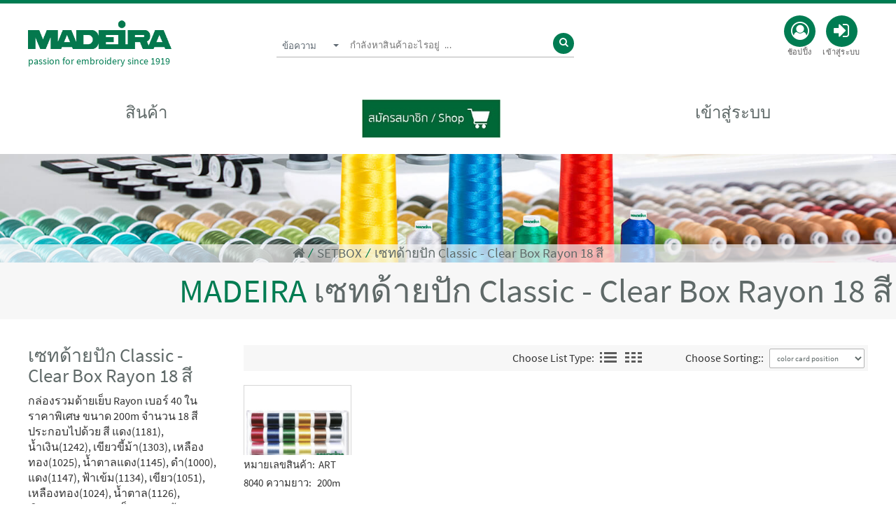

--- FILE ---
content_type: text/html; charset=UTF-8
request_url: https://shopthailand.madeira.com/setbox/clear_box_rayon_18.htm
body_size: 8925
content:


<!DOCTYPE html>
<html lang="th">
<head>
<title>เซทด้ายปัก Classic - Clear Box Rayon 18 สี -  - Online-Shop - Webshop Madeira Thailand -</title>
<meta http-equiv="content-type" content="text/html;charset=utf-8" />
<meta http-equiv="Content-Language" content="th" />
<meta charset="utf-8">
<meta name="viewport" content="width=device-width, initial-scale=1.0, maximum-scale=1.0, user-scalable=no">

<meta name="description" content="เซทด้ายปัก Classic - Clear Box Rayon 18 สี" />


<meta name="author" content="" />

<meta name="revisit-after" content="7 days" />
<link rel="shortcut icon" href="/custom/shop/templates/madeira_TH_2020/site/pics/favicon/favicon.ico?v=4" type="image/ico" />
<link rel="icon" type="image/png" href="/custom/shop/templates/madeira_TH_2020/site/pics/favicon/favicon.png?v=4" sizes="32x32" />
<link rel="icon" type="image/png" href="/custom/shop/templates/madeira_TH_2020/site/pics/favicon/favicon_96x96.png?v=3" sizes="96x96" />
<link rel="icon" type="image/png"  href="/custom/shop/templates/madeira_TH_2020/site/pics/favicon/favicon_192x192.png?v=3" sizes="192x192" />
<link rel="apple-touch-icon-precomposed" sizes="180x180" href="/custom/shop/templates/madeira_TH_2020/site/pics/favicon/apple-touch-icon-180x180-precomposed.png?v=3" />
<link rel="apple-touch-icon-precomposed" sizes="152x152" href="/custom/shop/templates/madeira_TH_2020/site/pics/favicon/apple-touch-icon-152x152-precomposed.png?v=3" />
<link rel="apple-touch-icon" href="/custom/shop/templates/madeira_TH_2020/site/pics/favicon/apple-touch-icon.png?v=3">
<link rel="apple-touch-icon-precomposed" href="/custom/shop/templates/madeira_TH_2020/site/pics/favicon/apple-touch-icon-precomposed.png?v=3" />
<meta http-equiv="X-UA-Compatible" content="IE=edge,chrome=1">
<link rel="stylesheet" href="/custom/shop/templates/madeira_TH_2020/css/fonts.css?2026-1" type="text/css"><link rel="stylesheet" href="/custom/shop/templates/madeira_TH_2020/font-awesome-4/css/font-awesome.min.css?2026-1"><link rel="stylesheet" href="/custom/shop/templates/madeira_TH_2020/css/jquery.mmenu.all.css?2026-1" type="text/css"><link rel="stylesheet" href="/custom/shop/templates/madeira_TH_2020/css/reset.css?2026-1" type="text/css"><link rel="stylesheet" href="/custom/shop/templates/madeira_TH_2020/css/minified-shop.css?2026-1" type="text/css"><link rel="stylesheet" href="/custom/shop/templates/madeira_TH_2020/css/owl.carousel.min.css?2026-1" type="text/css"><link rel="stylesheet" href="/custom/shop/templates/madeira_TH_2020/css/owl.theme.default.min.css?2026-1" type="text/css"><link rel="stylesheet" href="/custom/shop/templates/madeira_TH_2020/css/madeira-custom.css?1769364792" type="text/css"><!--[if lte IE 8]><link rel="stylesheet" href="/custom/shop/templates/madeira_TH_2020/css/outdated.css?2026-1" type="text/css" /><!--<![endif]-->

<script>
var ROOT = '/';
var contentId = 'content';
var lastVisitedProductsId = 'lastVisitedProducts_items';
var loadingText = '<div id="loadingAnimation"><img src="https://shopthailand.madeira.com/shop/templates/css/niceTree-1.0/img/ajax-loader.gif" alt="Loading" />';
var loadingTextPageNavigation = loadingText;
var loadingTextProductGroups = loadingText;
var loadingTextProducts = loadingText;
var loadingTextSearch = loadingText;
var fileUploadImagePath = "/custom/shop/templates/madeira_TH_2020/site/pics/lookup.png";
var keywordSearchSearchId = "searchForm";
</script><!-- Le HTML5 shim, for IE6-8 support of HTML5 elements --><!--[if lt IE 9]>
<script src="/3rdparty/html5shiv/html5shiv.js"></script>
<![endif]--><script src="/custom/shop/templates/madeira_TH_2020/js/minified.js?2026-1"></script><script src="/custom/shop/templates/madeira_TH_2020/js/jquery-2.2.0.min.js?2026-1"></script><script src="/custom/shop/templates/madeira_TH_2020/js/masonry.pkgd.min.js?2026-1"></script><script src="/custom/shop/templates/madeira_TH_2020/js/imagesloaded.pkgd.min.js?2026-1"></script>

<style>
body .categories-widget {
display: block;
}
</style>
</head>
<body>

<div id="page">
<div class="theme-layout notregistered">

<header class="header1 fixed-theme" id="header">
<div class="container navbar-container" id="header-container">
<div class="logo brand">
<a href="https://shopthailand.madeira.com/" title="Home">

<img src="/custom/shop/templates/madeira_TH_2020/site/pics/madeira-brand-logo_2019.png" alt="" /></a>
<p>passion for embroidery since 1919</p>

</div>
<div id="search-header" class="search-header notregistered">
<div class="input-search-group">
<div class="search-category lnt-search-category dropdown">
<button type="button" class="btn-default dropdown-toggle selected-category-btn" data-toggle="dropdown" aria-expanded="false">
<span class="selected-search-text selected-category-text">ข้อความ</span>
<span class="caret" id="dpbutton"></span>
</button>
<ul class="dropdown-menu dropdown-search-menu" role="menu">
<li><a class="show_search1" href="#" role="menuitem">ข้อความ</a></li>
<li><a class="show_search2" href="#" role="menuitem">หมายเลขสี</a></li>
<li><a class="show_search3" href="#" role="menuitem">หมายเลข Pantone <sup>&reg;</sup></a></li>
<li><a class="show_search4" href="#" role="menuitem">หมายเลขสินค้า</a></li>
</ul>
</div>
<div class="input-search-text search1">
<input type="hidden" id="searchWordSearchFields" value="keywordSearch" />
<form method="get" id="searchForm" name="searchForm" action="/index.php?page=search&offsetProduct=0&pageNav=1&resetProductFilter=1&language=th" onsubmit="if (lastAjaxCall != false) lastAjaxCall.abort();">
<input type="text" name="searchWord" id="searchWord" placeholder="กำลังหาสินค้าอะไรอยู่  ..." />
<a href="#" title="" onclick="$('#searchForm').submit();"><i class="fa fa-search"></i></a>
<button type="submit" class="btn btn-success" style="display:none"></button>
<input type="hidden" name="page" value="search" />
<input type="hidden" name="resetSearch" value="1" />
<input type="hidden" name="pageNav" value="1" />
<input type="hidden" name="searchRange" value="product" />
<input type="hidden" name="resetProductFilter" value="1" />
<input type="hidden" name="offsetFulltextSearch" value="0" />
<input type="hidden" name="offsetProduct" value="0" />
</form>
</div>
<div class="input-search-text search2" style="display: none;">
<input type="hidden" id="searchWordSearchFields2" value="productsColor" />
<form method="get" id="searchForm2" name="searchForm2" action="/index.php?page=search&offsetProduct=0&pageNav=1&resetProductFilter=1&language=th" onsubmit="if (lastAjaxCall != false) lastAjaxCall.abort();">
<input type="text" name="searchWord" id="searchWord2" placeholder="หมายเลขสี ..." />
<a href="#" title="" onclick="$('#searchForm2').submit();"><i class="fa fa-search"></i></a>
<button type="submit" class="btn btn-success" style="display:none"></button>
<input type="hidden" name="page" value="search" />
<input type="hidden" name="resetSearch" value="1" />
<input type="hidden" name="pageNav" value="1" />
<input type="hidden" name="searchRange" value="product" />
<input type="hidden" name="resetProductFilter" value="1" />
<input type="hidden" name="offsetFulltextSearch" value="0" />
<input type="hidden" name="offsetProduct" value="0" />
</form>
</div>
<div class="input-search-text search3" style="display: none;">
<input type="hidden" id="searchWordSearchFields3" value="productsColorPantone" />
<form method="get" id="searchForm3" name="searchForm3" action="/index.php?page=search&offsetProduct=0&pageNav=1&resetProductFilter=1&language=th" onsubmit="if (lastAjaxCall != false) lastAjaxCall.abort();">
<input type="text" name="searchWord" id="searchWord3" placeholder="หมายเลข Pantone ...." />
<a href="#" title="" onclick="$('#searchForm3').submit();"><i class="fa fa-search"></i></a>
<button type="submit" class="btn btn-success" style="display:none"></button>
<input type="hidden" name="page" value="search" />
<input type="hidden" name="resetSearch" value="1" />
<input type="hidden" name="pageNav" value="1" />
<input type="hidden" name="searchRange" value="product" />
<input type="hidden" name="resetProductFilter" value="1" />
<input type="hidden" name="offsetFulltextSearch" value="0" />
<input type="hidden" name="offsetProduct" value="0" />
</form>
</div>
<div class="input-search-text search4" style="display: none;">
<input type="hidden" id="searchWordSearchFields4" value="productsNo" />
<form method="get" id="searchForm4" name="searchForm4" action="/index.php?page=search&offsetProduct=0&pageNav=1&resetProductFilter=1&language=th" onsubmit="if (lastAjaxCall != false) lastAjaxCall.abort();">
<input type="text" name="searchWord" id="searchWord4" placeholder="หมายเลขสินค้า ..." />
<a href="#" title="" onclick="$('#searchForm4').submit();"><i class="fa fa-search"></i></a>
<button type="submit" class="btn btn-success" style="display:none"></button>
<input type="hidden" name="page" value="search" />
<input type="hidden" name="resetSearch" value="1" />
<input type="hidden" name="pageNav" value="1" />
<input type="hidden" name="searchRange" value="product" />
<input type="hidden" name="resetProductFilter" value="1" />
<input type="hidden" name="offsetFulltextSearch" value="0" />
<input type="hidden" name="offsetProduct" value="0" />
</form>
</div>
<script>
$('.dropdown-search-menu li a').click(function(e) {
var show = $(this).attr("class");
var showSearch = show.substring(5);
$('.input-search-text').hide();
$('.input-search-text.'+showSearch).show();
e.preventDefault();
});
</script>
</div>
</div>
<div class="top-bar" id="topnav">


<div class="login-wrapper bar-dropdown">
<ul  class="compare-btn bar-dropdown button-circle">
<li>
<a href="/index.php?page=loginWithin&language=th" title="เข้าสู่ระบบ" class="notouch"><i class="fa fa-sign-in"></i><span>เข้าสู่ระบบ</span></a>
</li>
</ul>

</div>
<ul class="whishlist-bar bar-dropdown button-circle">
<li>
<a href="/index.php?page=userRegistration&language=th" title="ช้อปปิ้ง"><i class="fa fa-user-circle-o"></i><span>ช้อปปิ้ง</span></a>
</li>
</ul>


</div>
<div class="mobilmenu-bar"><a class="menu-icon" href="#mobilmenu"><i class="fa fa-bars"></i></a></div>
</div>
<nav id="navbar" class="navbar navbar-fixed-top">
<div class="container">
<div class="shopmenu" id="mobilmenu">
<ul class="level_1">
<li><span>
<div id="mobilcustomnav" class="notregistered">


<ul  class="compare-btn bar-dropdown button-circle">
<li>
<a href="/index.php?page=loginWithin&language=th" title="เข้าสู่ระบบ"><i class="fa fa-sign-in"></i><span>เข้าสู่ระบบ</span></a>
</li>
</ul>
<ul class="whishlist-bar bar-dropdown button-circle">
<li>
<a href="/index.php?page=userRegistration&language=th" title="ช้อปปิ้ง"><i class="fa fa-user-circle-o"></i><span>ช้อปปิ้ง</span></a>
</li>
</ul>
</div>
<div id="mobilsearch"><div><form method="get" name="searchForm" class="mobilsearchform" action="/index.php?page=search&offsetProduct=0&pageNav=1&resetProductFilter=1&language=th">
<input type="text" id="searchWord" name="searchWord" value="" placeholder="กำลังหาสินค้าอะไรอยู่ ..." />
<button type="submit" class="button-circle" value="Search"><i class="fa fa-search"></i></button>
<input type="hidden" name="resetProductFilter" value="1" />
<input type="hidden" name="searchFields" value="products" />
<input type="hidden" name="page" value="search" />
<input type="hidden" name="offsetProduct" value="0" />
<input type="hidden" name="pageNav" value="1" />
</form></div></div>
</span></li>
<li class="level_1 industrial"><a href="https://shopthailand.madeira.com/" target="_top" class="submenu notouch">สินค้า</a>
<div class="submenue-wrapper collapse" id="submenueWrapper">
<ul class="submenue1">
<li>
<a title="ไหมปัก" href="/threads.htm" class="submenu1_1  notouch has-child">ไหมปัก</a>
<ul id="submenue_001001001" class="submenue2">

<li>
<a title="ไหมปักเรย่อน CLASSIC" href="/threads/classic.htm" class="submenu1_1  notouch has-child">ไหมปักเรย่อน CLASSIC</a>
<ul id="submenue_CLASSIC 40 2500 mtrs" class="submenue2">

<li>
<a title="ไหมปักเรย่อน CLASSIC No.40 2,500 เมตร" href="/threads/classic/%e0%b9%84%e0%b8%ab%e0%b8%a1%e0%b8%9b%e0%b8%b1%e0%b8%81%e0%b9%80%e0%b8%a3%e0%b8%a2%e0%b9%88%e0%b8%ad%e0%b8%99-classic-no.40-2,500-%e0%b9%80%e0%b8%a1%e0%b8%95%e0%b8%a3.htm" class="submenu1_1  ">ไหมปักเรย่อน CLASSIC No.40 2,500 เมตร</a>
</li>

<li>
<a title="ไหมปักเรย่อน CLASSIC No.40 1,000 เมตร" href="/threads/classic/classic-no-40_1000.htm" class="submenu1_1  ">ไหมปักเรย่อน CLASSIC No.40 1,000 เมตร</a>
</li>

<li>
<a title="ไหมปักเรย่อน CLASSIC No.40 1,000 เมตร multicolor" href="/threads/classic/classic-40_1000_mtrs_multicolor.htm" class="submenu1_1  ">ไหมปักเรย่อน CLASSIC No.40 1,000 เมตร multicolor</a>
</li>

<li>
<a title="ไหมปักเรย่อน CLASSIC No.12 2,000 เมตร" href="/threads/classic/classic-12.htm" class="submenu1_1  ">ไหมปักเรย่อน CLASSIC No.12 2,000 เมตร</a>
</li>

<li>
<a title="ไหมปักเรย่อน CLASSIC No.60 2,500 เมตร" href="/threads/classic/%e0%b9%84%e0%b8%ab%e0%b8%a1%e0%b8%9b%e0%b8%b1%e0%b8%81%e0%b9%80%e0%b8%a3%e0%b8%a2%e0%b9%88%e0%b8%ad%e0%b8%99-classic-no.60-2,500-%e0%b9%80%e0%b8%a1%e0%b8%95%e0%b8%a3.htm" class="submenu1_1  ">ไหมปักเรย่อน CLASSIC No.60 2,500 เมตร</a>
</li>

<li>
<a title="ไหมปักเรย่อน CLASSIC No.40 5,000 เมตร" href="/threads/classic/%e0%b9%84%e0%b8%ab%e0%b8%a1%e0%b8%9b%e0%b8%b1%e0%b8%81%e0%b9%80%e0%b8%a3%e0%b8%a2%e0%b9%88%e0%b8%ad%e0%b8%99-classic-no.40-5,000-%e0%b9%80%e0%b8%a1%e0%b8%95%e0%b8%a3.htm" class="submenu1_1  ">ไหมปักเรย่อน CLASSIC No.40 5,000 เมตร</a>
</li>

</ul>
</li>

<li>
<a title="ไหมปักโพลี POLYNEON" href="/threads/polyneon.htm" class="submenu1_1  notouch has-child">ไหมปักโพลี POLYNEON</a>
<ul id="submenue_POLYNEON 40 2500 mtrs" class="submenue2">

<li>
<a title="ไหมปักโพลี POLYNEON No.40 2,500 เมตร" href="/threads/polyneon/%e0%b9%84%e0%b8%ab%e0%b8%a1%e0%b8%9b%e0%b8%b1%e0%b8%81%e0%b9%82%e0%b8%9e%e0%b8%a5%e0%b8%b5-polyneon-no.40-2,500-%e0%b9%80%e0%b8%a1%e0%b8%95%e0%b8%a3.htm" class="submenu1_1  ">ไหมปักโพลี POLYNEON No.40 2,500 เมตร</a>
</li>

<li>
<a title="ไหมปักโพลี POLYNEON No.40 1,000 เมตร" href="/threads/polyneon/%e0%b9%84%e0%b8%ab%e0%b8%a1%e0%b8%9b%e0%b8%b1%e0%b8%81%e0%b9%82%e0%b8%9e%e0%b8%a5%e0%b8%b5-polyneon-no.40-1,000-%e0%b9%80%e0%b8%a1%e0%b8%95%e0%b8%a3.htm" class="submenu1_1  ">ไหมปักโพลี POLYNEON No.40 1,000 เมตร</a>
</li>

<li>
<a title="ไหมปักโพลี POLYNEON No.40 1,000 เมตร multicolor" href="/threads/polyneon/polyneon-40-1000-mtrs-multicolor.htm" class="submenu1_1  ">ไหมปักโพลี POLYNEON No.40 1,000 เมตร multicolor</a>
</li>

<li>
<a title="ไหมปักโพลี POLYNEON No.40 5,000 เมตร" href="/threads/polyneon/%e0%b9%84%e0%b8%ab%e0%b8%a1%e0%b8%9b%e0%b8%b1%e0%b8%81%e0%b9%82%e0%b8%9e%e0%b8%a5%e0%b8%b5-polyneon-no.40-5,000-%e0%b9%80%e0%b8%a1%e0%b8%95%e0%b8%a3.htm" class="submenu1_1  ">ไหมปักโพลี POLYNEON No.40 5,000 เมตร</a>
</li>

<li>
<a title="ไหมปักโพลี POLYNEON No.60 1,500  เมตร" href="/threads/polyneon/%e0%b9%84%e0%b8%ab%e0%b8%a1%e0%b8%9b%e0%b8%b1%e0%b8%81%e0%b9%82%e0%b8%9e%e0%b8%a5%e0%b8%b5-polyneon-no.60-1,500--%e0%b9%80%e0%b8%a1%e0%b8%95%e0%b8%a3.htm" class="submenu1_1  ">ไหมปักโพลี POLYNEON No.60 1,500  เมตร</a>
</li>

<li>
<a title="ไหมปักโพลี POLYNEON No.60 2,500 เมตร" href="/threads/polyneon/%e0%b9%84%e0%b8%ab%e0%b8%a1%e0%b8%9b%e0%b8%b1%e0%b8%81%e0%b9%82%e0%b8%9e%e0%b8%a5%e0%b8%b5-polyneon-no.60-2,500-%e0%b9%80%e0%b8%a1%e0%b8%95%e0%b8%a3.htm" class="submenu1_1  ">ไหมปักโพลี POLYNEON No.60 2,500 เมตร</a>
</li>

<li>
<a title="ไหมปักโพลี POLYNEON No.75 10.000 เมตร" href="/threads/polyneon/%e0%b9%84%e0%b8%ab%e0%b8%a1%e0%b8%9b%e0%b8%b1%e0%b8%81%e0%b9%82%e0%b8%9e%e0%b8%a5%e0%b8%b5-polyneon-no.75-10.000-%e0%b9%80%e0%b8%a1%e0%b8%95%e0%b8%a3.htm" class="submenu1_1  ">ไหมปักโพลี POLYNEON No.75 10.000 เมตร</a>
</li>

</ul>
</li>

<li>
<a title="Polyneon Green" href="/threads/polyneon-green.htm" class="submenu1_1  notouch has-child">Polyneon Green</a>
<ul id="submenue_Polyneon Green 2500 mtrs" class="submenue2">

<li>
<a title="Polyneon Green 2,500 เมตร" href="/threads/polyneon-green/polyneon-green-2,500-%e0%b9%80%e0%b8%a1%e0%b8%95%e0%b8%a3.htm" class="submenu1_1  ">Polyneon Green 2,500 เมตร</a>
</li>

<li>
<a title="Polyneon Green 5000 เมตร" href="/threads/polyneon-green/polyneon-green-5000-%e0%b9%80%e0%b8%a1%e0%b8%95%e0%b8%a3.htm" class="submenu1_1  ">Polyneon Green 5000 เมตร</a>
</li>

</ul>
</li>

<li>
<a title="ไหมปักสีด้าน FROSTED MATT" href="/threads/frosted-matt.htm" class="submenu1_1  notouch has-child">ไหมปักสีด้าน FROSTED MATT</a>
<ul id="submenue_FROSTED MATT 40 1000 mtrs" class="submenue2">

<li>
<a title="ไหมปักสีด้าน FROSTED MATT No.40 1,000 เมตร" href="/threads/frosted-matt/frosted-matt_40_1000m.htm" class="submenu1_1  ">ไหมปักสีด้าน FROSTED MATT No.40 1,000 เมตร</a>
</li>

<li>
<a title="ไหมปักสีด้าน FROSTED MATT No.40 2,500 เมตร" href="/threads/frosted-matt/frosted-matt-40-2500-mtrs.htm" class="submenu1_1  ">ไหมปักสีด้าน FROSTED MATT No.40 2,500 เมตร</a>
</li>

</ul>
</li>

<li>
<a title="ดื้นปักใช้งานง่าย CR" href="/threads/cr.htm" class="submenu1_1  notouch has-child">ดื้นปักใช้งานง่าย CR</a>
<ul id="submenue_CR 40 2500 mtrs" class="submenue2">

<li>
<a title="ดิ้นปักใช้งานง่าย CR No.40 2,500 เมตร" href="/threads/cr/%e0%b8%94%e0%b8%b4%e0%b9%89%e0%b8%99%e0%b8%9b%e0%b8%b1%e0%b8%81%e0%b9%83%e0%b8%8a%e0%b9%89%e0%b8%87%e0%b8%b2%e0%b8%99%e0%b8%87%e0%b9%88%e0%b8%b2%e0%b8%a2-cr-no.40-2,500-%e0%b9%80%e0%b8%a1%e0%b8%95%e0%b8%a3.htm" class="submenu1_1  ">ดิ้นปักใช้งานง่าย CR No.40 2,500 เมตร</a>
</li>

<li>
<a title="ดิ้นปักใช้งานง่าย CR No.40 1,000 เมตร" href="/threads/cr/%e0%b8%94%e0%b8%b4%e0%b9%89%e0%b8%99%e0%b8%9b%e0%b8%b1%e0%b8%81%e0%b9%83%e0%b8%8a%e0%b9%89%e0%b8%87%e0%b8%b2%e0%b8%99%e0%b8%87%e0%b9%88%e0%b8%b2%e0%b8%a2-cr-no.40-1,000-%e0%b9%80%e0%b8%a1%e0%b8%95%e0%b8%a3.htm" class="submenu1_1  ">ดิ้นปักใช้งานง่าย CR No.40 1,000 เมตร</a>
</li>

<li>
<a title="ดิ้นปักใช้งานง่าย CR No.20 2,000 เมตร" href="/threads/cr/%e0%b8%94%e0%b8%b4%e0%b9%89%e0%b8%99%e0%b8%9b%e0%b8%b1%e0%b8%81%e0%b9%83%e0%b8%8a%e0%b9%89%e0%b8%87%e0%b8%b2%e0%b8%99%e0%b8%87%e0%b9%88%e0%b8%b2%e0%b8%a2-cr-no.20-2,000-%e0%b9%80%e0%b8%a1%e0%b8%95%e0%b8%a3.htm" class="submenu1_1  ">ดิ้นปักใช้งานง่าย CR No.20 2,000 เมตร</a>
</li>

</ul>
</li>

<li>
<a title="ไหมปักกันไฟ FIRE FIGHTER" href="/threads/%e0%b9%84%e0%b8%ab%e0%b8%a1%e0%b8%9b%e0%b8%b1%e0%b8%81%e0%b8%81%e0%b8%b1%e0%b8%99%e0%b9%84%e0%b8%9f-fire-fighter.htm" class="submenu1_1  notouch has-child">ไหมปักกันไฟ FIRE FIGHTER</a>
<ul id="submenue_FIRE FIGHTER 40 950 mtrs" class="submenue2">

<li>
<a title="ไหมปักกันไฟ FIRE FIGHTER No.40 950 เมตร" href="/threads/%e0%b9%84%e0%b8%ab%e0%b8%a1%e0%b8%9b%e0%b8%b1%e0%b8%81%e0%b8%81%e0%b8%b1%e0%b8%99%e0%b9%84%e0%b8%9f-fire-fighter/fire-fighter-40-950-mtrs.htm" class="submenu1_1  ">ไหมปักกันไฟ FIRE FIGHTER No.40 950 เมตร</a>
</li>

<li>
<a title="ไหมปักกันไฟ FIRE FIGHTER No.40 2,500 เมตร" href="/threads/%e0%b9%84%e0%b8%ab%e0%b8%a1%e0%b8%9b%e0%b8%b1%e0%b8%81%e0%b8%81%e0%b8%b1%e0%b8%99%e0%b9%84%e0%b8%9f-fire-fighter/fire-fighter-40_2500_mtrs.htm" class="submenu1_1  ">ไหมปักกันไฟ FIRE FIGHTER No.40 2,500 เมตร</a>
</li>

</ul>
</li>

<li>
<a title="ไหมปักวูล BURMILANA" href="/threads/burmilana.htm" class="submenu1_1  notouch has-child">ไหมปักวูล BURMILANA</a>
<ul id="submenue_BURMILANA 12 1000 mtrs" class="submenue2">

<li>
<a title="ไหมปักขนสัตว์ BURMILANA No.12 1,000 เมตร" href="/threads/burmilana/%e0%b9%84%e0%b8%ab%e0%b8%a1%e0%b8%9b%e0%b8%b1%e0%b8%81%e0%b8%82%e0%b8%99%e0%b8%aa%e0%b8%b1%e0%b8%95%e0%b8%a7%e0%b9%8c-burmilana-no.12-1,000-%e0%b9%80%e0%b8%a1%e0%b8%95%e0%b8%a3.htm" class="submenu1_1  ">ไหมปักขนสัตว์ BURMILANA No.12 1,000 เมตร</a>
</li>

<li>
<a title="ไหมปักฝ้าย BURMILANA CO 1,000 เมตร" href="/threads/burmilana/%e0%b9%84%e0%b8%ab%e0%b8%a1%e0%b8%9b%e0%b8%b1%e0%b8%81%e0%b8%9d%e0%b9%89%e0%b8%b2%e0%b8%a2-burmilana-co-1,000-%e0%b9%80%e0%b8%a1%e0%b8%95%e0%b8%a3.htm" class="submenu1_1  ">ไหมปักฝ้าย BURMILANA CO 1,000 เมตร</a>
</li>

</ul>
</li>

<li>
<a title="ไหมปักคลายแสง LUNA" href="/threads/%e0%b9%84%e0%b8%ab%e0%b8%a1%e0%b8%9b%e0%b8%b1%e0%b8%81%e0%b8%84%e0%b8%a5%e0%b8%b2%e0%b8%a2%e0%b9%81%e0%b8%aa%e0%b8%87-luna.htm" class="submenu1_1  ">ไหมปักคลายแสง LUNA</a>
</li>

</ul>
</li>

<li>
<a title="อุปกรณ์เสริม" href="/%e0%b8%ad%e0%b8%b8%e0%b8%9b%e0%b8%81%e0%b8%a3%e0%b8%93%e0%b9%8c%e0%b9%80%e0%b8%aa%e0%b8%a3%e0%b8%b4%e0%b8%a1.htm" class="submenu1_1  notouch has-child">อุปกรณ์เสริม</a>
<ul id="submenue_Foam Backing" class="submenue2">

<li>
<a title="โฟมนูนรองปัก" href="/underthread/foambacking.htm" class="submenu1_1  ">โฟมนูนรองปัก</a>
</li>

<li>
<a title="เข็ม" href="/underthread/needle.htm" class="submenu1_1  ">เข็ม</a>
</li>

<li>
<a title="100% POLYESTER BOBBIN (ด้ายล่าง)" href="/underthread/%e0%b8%94%e0%b9%89%e0%b8%b2%e0%b8%a2%e0%b8%a5%e0%b9%88%e0%b8%b2%e0%b8%87.htm" class="submenu1_1  ">100% POLYESTER BOBBIN (ด้ายล่าง)</a>
</li>

</ul>
</li>

<li>
<a title="SETBOX" href="/setbox.htm" class="submenu1_1  notouch active has-child">SETBOX</a>
<ul id="submenue_Clear Box Aerofil 18" class="submenue2">

<li>
<a title="เซทด้ายเย็บ Clear Box Aerofil 18 สี" href="/setbox/clear_box_aerofil_18.htm" class="submenu1_1  ">เซทด้ายเย็บ Clear Box Aerofil 18 สี</a>
</li>

<li>
<a title="เซทด้ายปัก Classic - Clear Box Rayon 18 สี" href="/setbox/clear_box_rayon_18.htm" class="submenu1_1  active-last ">เซทด้ายปัก Classic - Clear Box Rayon 18 สี</a>
</li>

<li>
<a title="เซทด้ายปัก Polyneon - Clear Box Poly 18 สี" href="/setbox/polyneon---clear_box_poly_18.htm" class="submenu1_1  ">เซทด้ายปัก Polyneon - Clear Box Poly 18 สี</a>
</li>

<li>
<a title="เซทด้ายปัก Classic - Ministarter 10 สี" href="/setbox/classic---ministarter-10.htm" class="submenu1_1  ">เซทด้ายปัก Classic - Ministarter 10 สี</a>
</li>

<li>
<a title="เซทด้ายปัก Economy Polyneon 10 สี" href="/setbox/economy-polyneon.htm" class="submenu1_1  ">เซทด้ายปัก Economy Polyneon 10 สี</a>
</li>

<li>
<a title="เซทด้ายปัก Classic - Soft Box Rayon 40 สี" href="/setbox/classic---soft-box-rayon-40.htm" class="submenu1_1  ">เซทด้ายปัก Classic - Soft Box Rayon 40 สี</a>
</li>

<li>
<a title="เซทด้ายปัก Classic - Soft Box Rayon 80 สี" href="/setbox/classic---soft-box-rayon-80.htm" class="submenu1_1  ">เซทด้ายปัก Classic - Soft Box Rayon 80 สี</a>
</li>

<li>
<a title="เซทดิ้นปัก Soft Box Glamour 40 สี" href="/setbox/soft-box-glamour-40.htm" class="submenu1_1  ">เซทดิ้นปัก Soft Box Glamour 40 สี</a>
</li>

<li>
<a title="เซทด้ายปัก Polyneon -  สีพาสเทล 10 สี " href="/setbox/%e0%b9%80%e0%b8%8b%e0%b8%97%e0%b9%84%e0%b8%ab%e0%b8%a1%e0%b8%9b%e0%b8%b1%e0%b8%81%e0%b8%aa%e0%b8%b5%e0%b8%9e%e0%b8%b2%e0%b8%aa%e0%b9%80%e0%b8%97%e0%b8%a5-10-%e0%b8%aa%e0%b8%b5-.htm" class="submenu1_1  ">เซทด้ายปัก Polyneon -  สีพาสเทล 10 สี </a>
</li>

<li>
<a title="เซทด้ายปัก Value Pack Polyneon 8 สี " href="/setbox/%e0%b9%80%e0%b8%8b%e0%b8%97%e0%b8%94%e0%b9%89%e0%b8%b2%e0%b8%a2%e0%b8%9b%e0%b8%b1%e0%b8%81-value-pack-polyneon-8-%e0%b8%aa%e0%b8%b5-%e0%b9%83%e0%b8%ab%e0%b8%a1%e0%b9%88-.htm" class="submenu1_1  ">เซทด้ายปัก Value Pack Polyneon 8 สี </a>
</li>

<li>
<a title="เซทด้ายปัก Polyneon -  สีเนื้อไล่เฉด 5 สี " href="/setbox/%e0%b9%80%e0%b8%8b%e0%b8%97%e0%b9%84%e0%b8%ab%e0%b8%a1%e0%b8%9b%e0%b8%b1%e0%b8%81%e0%b8%aa%e0%b8%b5%e0%b9%80%e0%b8%99%e0%b8%b7%e0%b9%89%e0%b8%ad%e0%b9%84%e0%b8%a5%e0%b9%88%e0%b9%80%e0%b8%89%e0%b8%94.htm" class="submenu1_1  ">เซทด้ายปัก Polyneon -  สีเนื้อไล่เฉด 5 สี </a>

</li></ul>
</li></ul>
</div>






<li class="level_1 navimg"><a href="/index.php?page=userRegistration&language=th" rel="nofollow" title="ช้อปปิ้ง"><img src="/custom/shop/templates/madeira_TH_2020/site/pics/button_nav-register.jpg" alt="ช้อปปิ้ง" border="0" class="navimg"></a></li>

<li class="level_1"><a title="เข้าสู่ระบบ" href="https://shopthailand.madeira.com/index.php?page=loginWithin&language=th" class="" target="_top">เข้าสู่ระบบ</a></li>


</ul>
</div>
</div>
</nav>
</header>
<div class="header-space"></div>

<section id="headerimg" class="fixed-theme">
<div class="productgroupimg"></div>
<div id="breadcrumb" class="breadcrumb-wrapper">
<div class="container">
<div class="row">
<div class="col-md-12">
<span class="breadcrumb-icon"><a title="Shop" href="https://shopthailand.madeira.com/" rel="home"><i class="fa fa-home"></i></a></span>

&nbsp;&frasl;&nbsp;
<a title="SETBOX" href="/setbox.htm">SETBOX</a>

&nbsp;&frasl;&nbsp;
<a title="เซทด้ายปัก Classic - Clear Box Rayon 18 สี" href="/setbox/clear_box_rayon_18.htm">เซทด้ายปัก Classic - Clear Box Rayon 18 สี</a>

</div>
</div>
</div>
</div>


</section>
<div class="productgrouphead" id="productgrouphead"><h1><span>MADEIRA </span><div>เซทด้ายปัก Classic - Clear Box Rayon 18 สี<div></h1></div>

<section class="block mainwrapper productlistwrapper">
<div class="container">
<div class="row">
<div class="col-md-3 col-sm-3 visible-lg visible-md visible-sm heritage clearfix">
<aside>

<div class="widget-body" id="flexSearchContentSidebar">
</div>
<div class="productgroup-widget" id="leftproductgroupinfo">
<div class="parentgrouphead">







</div>


</div>
<div id="categories-widget" class="categories-widget widget-body">
<div class="sidebar-nav">
</div><!--/.sidebar-nav -->
</div>
<script type="text/javascript">
jQuery(document).ready(function(){
// This button will increment the value
$('.qtyplus').click(function(e){
// Stop acting like a button
e.preventDefault();
// Get the field name
fieldName = $(this).attr('field');
// Get its current value
var currentVal = parseInt($('input[name='+fieldName+']').val());
// If is not undefined
if (!isNaN(currentVal)) {
// Increment
$('input[name='+fieldName+']').val(currentVal + 1);
} else {
// Otherwise put a 0 there
$('input[name='+fieldName+']').val(0);
}
});
// This button will decrement the value till 0
$(".qtyminus").click(function(e) {
// Stop acting like a button
e.preventDefault();
// Get the field name
fieldName = $(this).attr('field');
// Get its current value
var currentVal = parseInt($('input[name='+fieldName+']').val());
// If it isn't undefined or its greater than 0
                    if (!isNaN(currentVal) && currentVal > 0) {
                        // Decrement one
                        $('input[name='+fieldName+']').val(currentVal - 1);
                    } else {
                        // Otherwise put a 0 there
                        $('input[name='+fieldName+']').val(0);
}
});
});
</script>


</aside>
</div>
<div class="col-md-9 col-sm-9" id="content">

<!--### CONTENT_START ###-->

<script>
$( document).ready(function() {
//$("#flexSearchContentSidebar").css('display', 'none');
$("#flexSearchContentArea").css('display', 'block');
});
</script>


<div class="row">
<div class="pagefilternav col-md-12 col-xs-12">
<div class="col-md-5 col-xs-12">

<div id="pageNav" class="MpageNav">

<span class="disabled prev">&laquo; กลับ</span>



<span class="disabled next">Next &raquo;</span>

</div>

<script>
$(document).ready(function() {
var pageNavId = 'pageNav';
initPageNav(pageNavId, loadingTextPageNavigation);
});
</script>

</div>
<div class="col-md-7 col-xs-12">

<div class="row">
<div class="col-md-6 col-sm-6 col-xs-12 no-padding">
<div class="row listoption no-padding">
<div class="col-md-6 col-xs-4 listtype no-padding"><p>Choose List Type:</p></div>
<div class="col-md-6  listtype no-padding">
<form method="post" name="productsListType" action="https://shopthailand.madeira.com/index.php?%25E0%25B9%2580%25E0%25B8%258B%25E0%25B8%2597%25E0%25B8%2594%25E0%25B9%2589%25E0%25B8%25B2%25E0%25B8%25A2%25E0%25B8%259B%25E0%25B8%25B1%25E0%25B8%2581+Classic+-+Clear+Box+Rayon+18+%25E0%25B8%25AA%25E0%25B8%25B5&menuNo=1&page=products&productGroup=Classic - Clear Box Rayon 18&pageNav=1&offsetProduct=0&treeMode=open&nodeId=1_3&parentProductGroupNo=Classic - Clear Box Rayon 18&level=3&catId=&mode=tree&flexSearchId=&resetProductFilter=1&language=th"><input type="hidden" name="productsListType" value="list1"><button type="submit" id="listsimple"><img src="/custom/shop/templates/madeira_TH_2020/site/pics/icons/icon-list-list.png" alt=""></button></form>
<form method="post" name="productsListType" action="https://shopthailand.madeira.com/index.php?%25E0%25B9%2580%25E0%25B8%258B%25E0%25B8%2597%25E0%25B8%2594%25E0%25B9%2589%25E0%25B8%25B2%25E0%25B8%25A2%25E0%25B8%259B%25E0%25B8%25B1%25E0%25B8%2581+Classic+-+Clear+Box+Rayon+18+%25E0%25B8%25AA%25E0%25B8%25B5&menuNo=1&page=products&productGroup=Classic - Clear Box Rayon 18&pageNav=1&offsetProduct=0&treeMode=open&nodeId=1_3&parentProductGroupNo=Classic - Clear Box Rayon 18&level=3&catId=&mode=tree&flexSearchId=&resetProductFilter=1&language=th"><input type="hidden" name="productsListType" value="default"><button type="submit" id="listgrid"><img src="/custom/shop/templates/madeira_TH_2020/site/pics/icons/icon-list-grid.png" alt=""></button></form>
</div>
</div>


</div>
<div class="col-md-6 col-sm-6 col-xs-12 no-padding listsortoption">
<form method="post" name="productSort" class="sortfilter" action="https://shopthailand.madeira.com/index.php?%25E0%25B9%2580%25E0%25B8%258B%25E0%25B8%2597%25E0%25B8%2594%25E0%25B9%2589%25E0%25B8%25B2%25E0%25B8%25A2%25E0%25B8%259B%25E0%25B8%25B1%25E0%25B8%2581+Classic+-+Clear+Box+Rayon+18+%25E0%25B8%25AA%25E0%25B8%25B5&menuNo=1&page=products&productGroup=Classic - Clear Box Rayon 18&pageNav=1&offsetProduct=0&treeMode=open&nodeId=1_3&parentProductGroupNo=Classic - Clear Box Rayon 18&level=3&catId=&mode=tree&flexSearchId=&resetProductFilter=1&language=th">
<p>Choose Sorting::</p>
<select class="input-style" name="productSort" onchange="this.form.submit();">

<option value="artikel.pos" >color card position</option>

<option value="artikel.artnr" >article no. ascending</option>

<option value="artikel.artnr desc" >article no. descending</option>

<option value="artikel.frei1" >color no. ascending</option>

<option value="artikel.frei1 desc" >color no. descending</option>

<option value="artikel.text1,artikel.text2" >description</option>

</select>
</form>

</div>
</div><!--/end row-fluid-->

</div>
</div>
</div>

<div class="row">
<div id="itemsList" class="grid">

<div class="col-md-12">
<div class="productgroupinfo" id="productgroupinfo">
<h3>เซทด้ายปัก Classic - Clear Box Rayon 18 สี</h3>
<div class="productgrouptext">กล่องรวมด้ายเย็บ Rayon เบอร์ 40 ในราคาพิเศษ ขนาด 200m จำนวน 18 สี ประกอบไปด้วย สี แดง(1181), น้ำเงิน(1242), เขียวขี้ม้า(1303), เหลืองทอง(1025), น้ำตาลแดง(1145), ดำ(1000), แดง(1147), ฟ้าเข้ม(1134), เขียว(1051), เหลืองทอง(1024), น้ำตาล(1126), เงิน(1012), ชมพูนมเย็น(1116), ฟ้าอ่อน(1075), เขียวอ่อน(1248), เหลืองอ่อน(1023), น้ำตาลเปลือกมะพร้าว(1082), ขาว(1001)  ด้ายเย็บอเนกประสงค์สำหรับงานปักทุกแบบ ให้สีสันสดใสและมันวาว สามารถใช้ได้กับจักรเย็บผ้าและเครื่องปักในครัวเรือนทั้งหมด</div>

<div class="productgroupimg"><img src="/data/media/images/productGroups/Rayon%2018.jpg" alt="เซทด้ายปัก Classic - Clear Box Rayon 18 สี" name="เซทด้ายปัก Classic - Clear Box Rayon 18 สี" /></div>






</div>
</div>




<div class="cat1 cat3 col-md-3  col-sm-4 col-xs-6 inner-products position-relative">
<div id="productNotificationHide_ART 8040">
<div id="productListItem_ART 8040" class="articlelist">











<div class="sold-thumb">




<img class="productImageSmall" src="/data/media/images/products/../../images/productGroups/Rayon%2018.jpg" alt="CLEAR BOX RAYON 200 M" title="CLEAR BOX RAYON 200 M" />

<a href="/classic - clear box rayon 18/setbox/clear_box_rayon_18/clear-box-rayon-200-m-art-8040.htm" title="More Details">More Details</a>
</div>
<br />


<small><span class="article-number">หมายเลขสินค้า:</span>ART 8040</small>

<small><span class="article-number">ความยาว:</span> 200m</small>



</div>
</div>
</div>




</div>
</div>
<div class="row">
<div class="pagefilternav col-md-12">
<div class="col-md-6">


<div id="pageNav2" class="MpageNav">

<span class="disabled prev">&laquo; กลับ</span>




<span class="disabled next">next &raquo;</span>

</div>

<script>
$(document).ready(function() {
var pageNavId = 'pageNav2';
initPageNav(pageNavId, loadingTextPageNavigation);
});
</script>



</div>
</div>
</div>


 <!--### CONTENT_END ###-->
</div>
</div>
</div>
</section>
</div>
<footer class="block">
<div class="container">
<div class="row footercontent">
<div class="col-md-4 col-sm-6">
<div class="footer-post">
<ul class="footernav">
<li><a title="ติดต่อ" href="/contact.htm">ติดต่อ</a></li>

<li><a title="ข้อมูลมาดีร่า" href="/impressum.htm">ข้อมูลมาดีร่า</a></li>


</ul>
</div>
<div class="socialmedia footer-post">
<h6>Social Media</h6>
<div class="socialicons block">
<span><a href="https://www.facebook.com/MadeiraThai" class="icon facebook" target="_blank" rel="noopener nofollow" title="follow us on facebook"><i class="fa fa-facebook"></i></a></span>
<span><a href="https://www.instagram.com/madeirathailand/" class="icon instagram" target="_blank" rel="noopener nofollow" title="follow us on instagram"><i class="fa fa-instagram"></i></a></span>
<span><a href="https://www.youtube.com/channel/UCxNg3icjX2Og1YT1uIbVdNw" class="icon youtube" rel="noopener nofollow" target="_blank" title="follow us on youtube"><i class="fa fa-youtube"></i></a></span>
<span><a href="https://lin.ee/48orqsO" class="icon" rel="noopener nofollow" target="_blank" title="Madeira Thailand | LINE Official Account"><img src="/custom/shop/templates/madeira_TH_2020/site/pics/line_icon.png" width="40" alt="Madeira Thailand | LINE Official Account"></span>
</div>
</div>
</div>
<div class="col-md-4 col-sm-6">
<div class="footer-post">
<h6>ค้นหาสีของมาดีร่า</h6>
<p>ค้นพบสีที่ใช่สำหรับงานปักของคุณได้ที่นี่</p>
<ul>
<li class="buttonlink"><span class="fa fa-angle-right"></span><a href="https://shopthailand.madeira.com/?page=colorsearch">ค้นหาสีของมาดีร่า</a></li>
</ul>
</div>
<div class="footer-post colourmatching">
<h6>อ้างอิงจากสี Pantone<sup>&reg;</sup></h6>
<p>เทียบสีจาก ‘Pantone<sup>&reg;</sup>’ มาเป็น ‘มาดีร่า’</p>
<ul>
<li class="pdflink"><span class="fa fa-download"></span><a href="https://shop.madeira.com/data/media/docs/CLASSIC-PANTONE-CONVERSION-CHART-09-2014_01.pdf"  rel="noopener" target="_blank">ตารางเทียบสี Classic</a></li>
<li class="pdflink"><span class="fa fa-download"></span><a href="https://shop.madeira.com/data/media/docs/Polyneon_Conversion_Pantone_A4_2013_PDF_DE_ndf_01.pdf"  rel="noopener" target="_blank">ตารางเทียบสี Polyneon</a></li>
</ul>
</div>
</div>
<div class="col-md-4 col-sm-12">
<div class="footer-about">
<h6>ข่าวสารมาดีร่า</h6>
<div class="col-md">
<p>คุณต้องการที่จะหาข้อมูลเพิ่มเติม? โปรดอย่าลังเลที่จะติดต่อเรา ติดต่อเราได้ทุกเมื่อ เราอยู่เคียงข้างคุณเสมอ เพราะการบริการที่ดีนั้นรวดเร็วและไม่ซับซ้อน</p>
<p>บริษัท มาดีร่า เอเชีย (ไทยแลนด์) จำกัด</p>
<p>989 อาคารเอไอเอ อีสต์ เกตเวย์ ชั้น 6 ห้องเลขที่ 602 ถนนเทพรัตน</p>
<p>แขวงบางนาเหนือ เขตบางนา</p>
<p>กรุงเทพมหานคร 10260, ประเทศไทย</p>
<p><strong>Tel. : 02-348-3807-9</strong></p>
<p><strong>Mail: </strong><span class="d2edcug0 hpfvmrgz qv66sw1b c1et5uql rrkovp55 a8c37x1j keod5gw0 nxhoafnm aigsh9s9 d3f4x2em fe6kdd0r mau55g9w c8b282yb iv3no6db jq4qci2q a3bd9o3v knj5qynh oo9gr5id hzawbc8m" dir="auto"><span class="d2edcug0 hpfvmrgz qv66sw1b c1et5uql rrkovp55 jq4qci2q a3bd9o3v knj5qynh py34i1dx"><a href="mailto:E-commerce@madeira.co.th"><strong>E-commerce@madeira.co.th</strong></a></span></span></p>

</div>
</div>
</div>
</div>
</div>
</footer>
<div class="bottom-line">
<div class="container">
<div class="row">
<div class="col-md-6">
<img src="/custom/shop/templates/madeira_TH_2020/images/madeira-logo-footer-2019.png" class="footerlogo" alt="madeira">
</div>
<div class="col-md-6">
<div class="copyright"><span>&copy;2026 MADEIRA - <a href="http://www.madeira.co.th" target="_blank">www.madeira.co.th</a></span></div>
</div>
<div class="row shopinfo"></div>
</div>
</div>
<div id="toTop">
<i class="fa fa-angle-up"></i>
</div>
</div>
<script src="/custom/shop/templates/madeira_TH_2020/js/minified2.js?2026-1"></script><script type="text/javascript" src="/custom/shop/templates/madeira_TH_2020/js/sticky-nav.js?2026-1"></script><!-- RS5.0 Core JS Files --><script src="/custom/shop/templates/madeira_TH_2020/js/jquery.mmenu.all.min.js?2026-1"></script><script type="text/javascript">
$(function() {
$('div#mobilmenu').mmenu({
extensions	: ['fx-menu-slide', 'shadow-panels', 'shadow-page', 'border-offset','listview-large','pagedim-white','listview-huge'],
iconPanels	: false,
counters	: false,
navbar : {
title: ""
},
offCanvas: {
position: "right",
}
}, {
clone: true
});
});
</script><script src="https://www.google.com/recaptcha/api.js?hl=th"></script><script src="/custom/shop/templates/madeira_TH_2020/js/keywordSearch.js?2026-1"></script><script>
$(document).ready(function() {
var searchOption = $(".lnt-search-category").find(".dropdown-menu").find("li");
searchOption.click(function() {
var a = $(this).find("a").text();
var t = $(".selected-category-text");
t.text(a);
});
$("#itemsList #productgroupinfo").clone().appendTo("#leftproductgroupinfo");
$("#articleinfo #productgroupinfo").clone().appendTo("#leftproductgroupinfo");
});
$( window).resize(function() {
var position = $("#search-header .input-search-group").offset();
var properties = { left: position.left};
$(".ui-autocomplete").css(properties);
});
$('a.notouch').on('touchstart', function (e) {
'use strict';
var link = $(this);
if (link.hasClass('hover')) {
return true;
} else {
link.addClass('hover');
$('a.notouch').not(this).removeClass('hover');
e.preventDefault();
return false;
}
});
</script>
<!-- Global site tag (gtag.js) - Google Analytics -->
<script async src="https://www.googletagmanager.com/gtag/js?id=G-PGGRBMP2ZE"></script>
<script>
 window.dataLayer = window.dataLayer || [];
 function gtag(){dataLayer.push(arguments);}
 gtag('js', new Date());
 gtag('config', 'G-PGGRBMP2ZE',{'anonymize_ip': true});
</script>

<script>
$(document).ready(function() {
$(window).scroll(function () {
if ($(this).scrollTop() >= 200) {
$('#toTop').fadeIn();
} else {
$('#toTop').fadeOut();
}
});
$('#toTop').click(function () {
$('body,html').animate({scrollTop: 0}, 1000);
});
});
</script>
<script>
$(document).ready(function() {
var id = "cartItemsAfter";
loadInfoCartItems(id);
});
</script>

<form method="post" action="" id="formChangeLanguage">
<input type="hidden" name="resetMenu" value="1" />
<input type="hidden" id="configNo" name="configNo" value="" />
<input type="hidden" id="changeLanguage" name="changeLanguage" value="" />
</form>


</div>

<script>setJSEnabled();</script></body>
</html>

--- FILE ---
content_type: text/css
request_url: https://shopthailand.madeira.com/custom/shop/templates/madeira_TH_2020/css/madeira-custom.css?1769364792
body_size: 13193
content:

body, html{
margin: 0;
padding: 0;
font-family: "Source Sans Pro",sans-serif!important;
font-size: 14pt;
font-weight: 600;
line-height: 1.428571429;
color: #333;
overflow-x: hidden; /* Prevent scroll on narrow devices */
}

/*
 * Row with equal height columns
 * --------------------------------------------------
 */
.row-eq-height {
  display: -webkit-box;
  display: -webkit-flex;
  display: -ms-flexbox;
  display:         flex;
}


input:focus{
/*border: 0;*/
/*outline: none;*/
}


p, li, a, td{
font-family: 'Source Sans Pro',sans-serif!important;
}

p, .btn, .form-control{
    font-size: 12pt;
	font-weight: 500;
}

table{
width: 100%;
}

.table > thead > tr > th{
	font-weight: bold;
	font-size: 12pt;
}

.listtable  tr  th{
	font-weight: bold;
	font-size: 12pt;
	background-color: #f0f0f0;
	padding: 4px;
}

.listtable  tr:nth-child(2n+1){
background-color: #F5F5F5;
}

li, td{
	font-weight: 400;
	
}

h1, h2, h3, h4, h5, h6, .heading1 > h2{
color: #5f6968;
font-family: 'Source Sans Pro',sans-serif!important;
}

h1, .h1, h1 > a {
    font-size: 24pt;
    line-height: 1.2;
}
h2, .h2, h2 > a {
    font-size: 20pt;
}
h3, .h3, h3 > a {
    font-size: 18pt;
}
h4, .h4, h4 > a {
    font-size: 16pt;
}
h5, .h5, h5 > a {
    font-size: 14pt;
}
h6, .h6, h6 > a {
    font-size: 12pt;
}


.rel {
    position: relative;
}
.non-rel {
    position: initial;
}

p a {
    color: #007c52;
}

.fa-trash-o{
	color: #D20A11;
}

h1{
font-weight: normal;
}


a:hover, a:focus, a:visited, a:active {
    text-decoration: none;
}

.btn {
    font-size: 11pt;
}
.btn:focus, .btn:active:focus, .btn:hover {
    outline: 0 none;
}

.btn-showmore{
	width: 100%;
}


h1 span, h2 span, h3 span, h4 span, h5 span{
text-transform: none;
font-weight: 500;
color: #007c52;
font-size: 100%;
}

.no-padding {
    padding-left: 0 !important;
    padding-right: 0 !important;
}

.no-margin {
    margin-left: 0 !important;
    margin-right: 0 !important;
}



.heading1 > h2, .header1 .shopmenu > ul > li > a{
		font-family: 'Source Sans Pro',sans-serif!important;
}

.heading{
width: 100%;
text-align: center;
background-color: #f7f7f7;
}

.blockhead{
color: #007c52;
border-bottom: solid 1px #007c52;
text-align: left;
display: inline-block;
width: 100%;
padding: 5px 5px 5px 30px;
}

.blockhead .fa{
	float: left;
	margin-left: -25px;
}


.welcome h1 , h1.orderhead{
width: 100%;
text-align: center;
}

.header1 {
    display: block!important;
}

.breadcrumb-wrapper{
display: block;
color: #00784b;
position: absolute;
bottom: 0;
margin: 0px 0px;
float: none;
padding: 0px 0px;
background-color: rgba(247,247,247,0.7);
z-index: 46;
border-radius:0;
}

.breadcrumb-icon{
	color: #00784b;
}

.breadcrumb-wrapper a{
font-weight: 400;
color: #5f6968;
}


.contentheader{
	width: 100%;
	position: relative;
	text-align: center;
	
}

.infoRed{
font-size: 11pt;
color: #DD322C;
}

.infosmall{
	padding: 15px 0px 5px 0px;
}

.center{
	margin: 0px auto;
	text-align: center;
}

.text-left{
		text-align: left!important;
}

.text-right{
		text-align: right!important;
}

.text-center{
		text-align: center!important;
}


#content, aside{
margin-top: 2em;
}



.block-back{
background-color: rgba(233, 233, 233, 0.35);
margin-top: 57px;
margin-bottom: 0px;
}

.col-md-6 .block-back{
margin-right: 15px;

}


.whishlist-bar.bar-dropdown > li > a, .language.bar-dropdown > li > a, .compare-btn.bar-dropdown > li > a, .shop-cart.bar-dropdown > li > a {
    background: none;
	background-color: transparent;
    border: 0;
    -webkit-border-radius: 0px;
    -moz-border-radius: 0px;
    -ms-border-radius: 0px;
    -o-border-radius: 0px;
    border-radius: 0px;
    letter-spacing: 0.3px;
    line-height: 11px;
    padding: 0px;
}

.shop-cart.bar-dropdown{
margin: 0 0px 0 0;
max-height: 45px;
height: 100%;
width: 100%;
max-width: 45px;
min-height: 45px;
display: inline-block;
}


.shop-cart.bar-dropdown > li > ul {
    background: none repeat scroll 0 0 #FFFFFF;
    border: 1px solid #5f6968;
	color: #5f6968;
}

.shop-cart.bar-dropdown > li > ul:before{
    top: -9px;
}

.top-bar.fixed .shop-cart.bar-dropdown > li > ul:before{
right: 69px;
}

.shop-cart.bar-dropdown > li > a, .shop-cart.bar-dropdown  > li > a.not-empty{
	height: 100%;
width: 100%;
text-align: center;

}


.shop-cart.bar-dropdown a.not-empty{
	padding: 0px 0px 0px 0px;
font-size: auto;
letter-spacing: 0;
line-height: 100%;
	
}

.watchlist-wrapper, .infocart-wrapper{
	min-width: 45px;
	min-height: 45px;
	display: inline-block;
	float: right;
	margin: 0 15px 0 0;
}

.whishlist-bar.bar-dropdown > li > a i, .language.bar-dropdown > li > a i, .compare-btn.bar-dropdown > li > a i, .shop-cart.bar-dropdown > li > a i{
	color: #ffffff;
}

.whishlist-bar.bar-dropdown > li > a i, .language.bar-dropdown > li > a i, .compare-btn.bar-dropdown > li > a i , .shop-cart.bar-dropdown > li > a i, .shop-cart.bar-dropdown a.not-empty i{
	font-size: 26px;
	float: none;
	margin: 4px 0px 0px 0px;
}

.fixed .whishlist-bar.bar-dropdown > li > a i, .fixed .language.bar-dropdown > li > a i, .fixed .compare-btn.bar-dropdown > li > a i, .fixed .shop-cart.bar-dropdown > li > a i{
font-size: 18px;
}

.shop-cart.bar-dropdown > li > a{
	background: transparent!important;
}


.watchlist-wrapper .table > tbody > tr:nth-child(1) > td{
	border-top: 0;
}
.watchlist-wrapper .table > tbody > tr > td{
padding: 4px;
}

.block-back-box{
padding: 50px;
}


#toTop{
	background:none repeat scroll 0 0 rgba(255,255,255,0.2);
	border-radius: 50% 50% 50% 50%;
	border: solid 1px rgba(179,179,179,1)!important; 
	width: 60px;
	height: 60px;
	line-height: 55px;
	color: rgba(179,179,179,1);
	font-size: 40px;
	font-weight: 200;
	bottom: 75px;
}

#headerimg{
width: 100%;
max-height: 175px;
height: 175px;
min-height: 175px;
overflow: hidden;
position: relative;
}

#headerimg img{
width: 100%;
height: auto;
/*margin-top: -8%;*/
margin-top: 0;
}

#headerimg.start{
max-height: 250px;
height: 250px;
overflow: hidden;
}


#headerimg.start:after {
    background: rgba(0, 0, 0, 0) linear-gradient(to bottom, #efefef 0px, rgba(239, 239, 239, 0) 100%) repeat scroll 0 0;
    bottom: -50%;
    content: "";
    display: block;
    height: 50%;
    left: 0;
    position: absolute;
    width: 100%;
}

#header{
border-top: solid 5px #007c52;
}


#headerimg.fixed-theme{
/*margin-top: 190px;*/
}



.round{
border: solid #d1d0d0 6px;
border-radius: 50% 50% 50% 50%;
}

.inner-products:hover .round{
border: solid #338459 6px;
color: #338459;
}



.header-space {
    display: block;
    height: 200px;
}


.settextlink{
	background: transparent!important;
	float: none!important;
	display: inline!important;
	color: #00784b!important;
	padding: 0px 0px!important;
	font-weight: normal!important;
	font-size: 100%!important;
	text-decoration: underline!important;
}

.settextlink:hover{
	text-decoration: none!important;
}

/* Madeira DE Shop */


/* Werbung */
.tp-banner-container{
	text-align: center;
	margin: 2em auto;
	width: 100%;
	max-height: 455px;
}


/* Infobox */
.header-infobox .infobox .row .col-md-2{
max-width: 40px;
}

.header-infobox{
position: absolute;
margin: 30px 0px 0px 0px;
padding: 0px;
z-index: 99;
}

.header-infobox .infobox{
width: 440px;
max-width: 440px;
min-width: 300px;
background-color: #ffffff;
border: solid 1px #858585;
border-radius: 12px;
margin-bottom: 16px;
}

.header-infobox .infobox .row{
padding: 12px 10px 12px 15px;
margin: 0px !important;
}

.header-infobox .infobox .row .col-md-2, .header-infobox .infobox .row .col-md-10{
padding: 0px!important;
margin: 0px !important;
}

.header-infobox .infobox p{
color: #5f6972;
font-weight: 400;
font-size: 10pt;
margin: 0;
}

.header-infobox .infobox strong{
color: #007c52;
font-weight: 400;
}

.infobox span{
color: #858585;
font-size: 24pt;
margin-top: 3px;
}

.header-infobox .infobox {
width: 430px;
max-width: 430px;
min-width: 300px;
	
	}

#headerimg.start {
max-height: 410px;
    height: 410px;
    overflow: hidden;
	position: relative;
}

#headerimg > div{
text-align: center;
}

#headerimg > div.container{
text-align: left;
}

#headerimg.start img {
    width: auto;
    height: 450px;
    margin-top: 0;    
	position: absolute;
    top: -9999px;
    bottom: -9999px;
    left: -9999px;
    right: -9999px;
    margin: auto;

}


.whishlist-bar.bar-dropdown .button-circle > li > a, .language.bar-dropdown .button-circle > li > a, .compare-btn.bar-dropdown .button-circle > li > a {
background-color: #007c52!important;
}


.whishlist-bar.bar-dropdown > li:hover > a, .language.bar-dropdown > li:hover > a, .compare-btn.bar-dropdown > li:hover > a{
border: 0!important;
}

.button-circle{
display: inline-block;
background-color: #007c52;
width: 45px;
max-width: 45px;
padding: 5px 10px;
max-height: 45px;
height: 45px;
text-align: center;
border-radius: 50% 50% 50% 50%;
color: #ffffff;
font-size: 12pt;
border: 0;
/*overflow: hidden;*/
}


.noregcustomerinfo{
text-align: center;
margin-top: 4em;
}

.noregcustomerinfo strong{
font-variant: small-caps;
}

ul.language.bar-dropdown{
margin: 0px 0px;
float: none;
}

ul.language.bar-dropdown li{
margin: 0px 0px;
padding: 5px 0px 0px 0px;

}


.language  .flag_icon{
width: 100%;
}

.bar-dropdown>li>ul>li:first-child{

}

.language .lang_de{
background: transparent url('../site/pics/icons/flag_de.png') no-repeat 8px center!important;
background-size: 20px auto!important;
}


.language .lang_en{
background: transparent url('../site/pics/icons/flag_en.png') no-repeat 8px center;
background-size: 20px auto;
}

.language .lang_fr{
background: transparent url('../site/pics/icons/flag_fr.png') no-repeat 8px center;
background-size: 20px auto;
}




#chooseLanguage{
margin-right: 15px;
float: left;
position: relative;
}


.language{
	background:none repeat scroll 0 0 rgba(255,255,255,0.2);
	border-radius: 50% 50% 50% 50%;
	width: 30px;
	height: 30px;
}


.language.bar-dropdown>li ul.langdropdown{
max-width: 235px;
width: 235px;
margin-left: -3px;
border: 0!important;
background-color: #ffffff;
}

.language.bar-dropdown>li ul li a{
font-size: 11pt;
padding-left: 40px;
text-transform: none;
}

.button-circle.small-circle{
	width: 45px;
padding: 5px 10px;
max-height: 45px;
font-size: 10pt;
}

.button-circle a:hover, .button-circle li:hover{
	border: 0!important;
	background: none!important;
	background-color: transparent!important;
}


.mainwrapper{

}

.container {
max-width: 1230px;
width: 100%;
margin-left: auto;
margin-right: auto;
padding-left: 15px!important;
padding-right: 15px!important;
}


.section{
position: relative;
display: block;
margin: 2em 0 1em 0;
width: 100%;
float: left;
}

h2 span{
  text-transform: none;
  font-weight: normal;
}

ul.checkboxlist, ol.checkboxlist{
list-style: outside none none;
margin: 0;
padding: 0;
}

.header1:before {
display: none;
}

.header1{
    clear: both;
    position: fixed;
    z-index: 99;
	float: none;
    background-color: #fff;
    transition: all 0.2s ease 0s;
    z-index: 99;	
}


.header1 .container{
	margin-top: 17px;
	position: relative;
}

.header1 > nav{
border-top: 0;
border-bottom:0;
background-color: #ffffff;
overflow: visible;
margin-top: 0px;
margin-bottom: 0px;
}

.header1 .search-header {
width: auto;
max-width: 450px;
margin-top: 25px;
float: left;
position: relative;
}

#mobilsearch, #mobilcustomnav{
	display: none;
}

#search-header{
position: relative;
}

.input-search-group{
transition: all 0.3s ease-out 0s;
position: relative;
display: block;
}

nav.navbar-fixed-top{
z-index: 90!important;
}

.navbar  .container{
margin-top: 0;
}



/* Fixed Header */


.header1 .navbar .shopmenu > ul > li.navimg > a {
    width: 100%;
    display: inline-block;
    color: #5f6968;
    font-size: 24px;
    line-height: 1pt;
    padding-bottom: 0px;
    padding-left: 10px;
    padding-right: 10px;
}


.header1 .navbar.fixed .shopmenu > ul > li.navimg > a {
    padding-bottom: 0px;
}

.header1 .navbar .shopmenu > ul > li.navimg > a {
    width: 100%;
    display: inline-block;
    color: #5f6968;
    font-size: 24px;
    line-height: 1pt;
    padding-bottom: 0px;
    padding-left: 10px;
    padding-right: 10px;
}


.header1 .navbar.fixed .shopmenu > ul > li.navimg > a {
    padding-bottom: 0px;
}

.header1 .navbar.fixed .shopmenu > ul > li.navimg > a > img.navimg{
max-height: 50px; 
width: auto;
}

img.navimg{
max-height: 55px; 
width: auto;
}


.header1.fixed-theme {
    background-color: #ffffff;
	position:fixed;
	top: 0;
	z-index: 99999;
	min-height: 115px;
}


.container .fixed-theme {
    padding: 0;
}

.navbar-container.fixed-theme{
    transition: 0.8s;
    -webkit-transition:  0.8s;
}

.header1.fixed .container{
margin-top: 12px;
}

.fixed-theme.fixed{-webkit-box-shadow:0 0 10px 0 rgba(0,0,0,0.5);-moz-box-shadow:0 0 10px 0 rgba(0,0,0,0.5);box-shadow:0 0 10px 0 rgba(0,0,0,0.5)}
.fixed-theme.fixed .navbar-container .brand a img{width:100px}
.fixed-theme.fixed .navbar-container .brand p{display:none}
.search-header.fixed {margin-top: 0px;  margin-left: 280px;}
.search-header.fixed .search-category, .search-header.fixed .input-search-text input{display: nnone;}
.search-header.fixed form {border-bottom: 0;}

.search-header.fixed.notregistered {
 margin-left: 372px;
}

.top-bar.fixed .button-circle, .top-bar.fixed .watchlist-wrapper{
    height: 30px;
    max-height: 30px;
    max-width: 30px;
	min-height: 30px;
		min-width: 30px;
    width: 30px;
padding: 2px 5px 1px 6px;
position: relative;
z-index: 99;
}

.fixed .login-wrapper .loginmask{
	top: 28px;
}

 .top-bar.fixed .watchlist-wrapper{
	padding: 0px 0px 0px 0px; 
 }

.fixed ul.language.bar-dropdown li:nth-child(1){
padding-top: 0px;
}

.header1 .navbar.fixed .shopmenu ul.level_1{
    margin-bottom: 0px;
    margin-top: 6px;
}

.header1  .navbar.fixed .shopmenu > ul > li > a{
padding-bottom: 20px;
}

.header1 .navbar.fixed {
min-height: 1;
}

.header1 .navbar.fixed  .container{
margin-top: 0;
}

.header1 .navbar.fixed .submenue-wrapper{
top: 115px;
}


/* Shop Menu */

.header1 .navbar .shopmenu{
max-width: 100%;
position: relative;
}

.header1 .navbar .shopmenu > ul > li > a{
	width: 100%;
	display: inline-block;
   color: #5f6968;
    font-size: 24px;
    line-height: 28pt;
    padding-bottom: 25px;
    padding-left: 10px;
    padding-right: 10px;
}



.navbar .shopmenu > ul > li > a, .navbar .shopmenu > ul > li > a:visited{
color: #666666;
padding: 0px 10px;

}

.navbar .shopmenu > ul > li > a:hover, .navbar .shopmenu > ul > li > a.active{
color: #007c52;
}





.navbar .shopmenu ul.level_1{
display: flex;
flex-direction: row;
flex-wrap: nowrap;
justify-content: flex-start;
align-items: stretch;
align-content:stretch;
list-style: outside none none;
margin-bottom: 0px;
margin-top: 35px;
padding: 0;
}

.navbar .shopmenu ul.level_1 li.level_1{
margin: auto;
flex-grow: 1;
flex-basis: auto;
margin: 0px 0px;
padding: 0px 0px;
text-align: center;
display: inline-block;
}



.navbar .submenue-wrapper{
display: none;
width: 100%;
background-color: rgba(233, 233, 233, 0.95);
min-height: 370px;
height: 380px;
position: fixed;
z-index: 999999;
margin-top: 0px;
left: 0;
top: 200px;
-webkit-box-shadow: inset 0px 3px 5px -4px rgba(0,0,0,0.75);
-moz-box-shadow: inset 0px 3px 5px -4px rgba(0,0,0,0.75);
box-shadow: inset 0px 3px 5px -4px rgba(0,0,0,0.75);
padding-top: 0.1em;
}




.navbar .shopmenu ul li:hover  div.submenue-wrapper, .navbar .submenue-wrapper:hover, .header1 .navbar .shopmenu  ul  li  a:hover  div.submenue-wrapper{
display: block;
}

.navbar .submenue-wrapper ul li{
display: block;
min-width: 160px;
max-width: 200px;
font-weight: normal;
font-size: 1em;
color: #666666;
position: static;
text-align: left;
margin-bottom: 0px;
line-height: 32px;
}


.navbar .submenue-wrapper ul li a{
text-align: left;
color: #5f6968;
display: block;
padding-bottom: 0px;
padding-right: 15px;
padding-left: 15px;
font-size: 12pt;
position: relative;
line-height: 32px;
}

.navbar .submenue-wrapper ul li a:hover, .navbar .submenue-wrapper ul li a.active{
color: #007c52;
background-color: rgba(179, 179, 179, 0.35);
}

.navbar .submenue-wrapper ul li a.active, .navbar .submenue-wrapper ul li a.active-last{
font-weight: 600;
color: #007c52;
}

.navbar .submenue-wrapper ul li a.has-child:after{
	content: '\f105';
	display: inline-block;
	width: 20px;
	height: 20px;
	position: absolute;
	right: 0;
	font-size: 12pt;
	 font-family: FontAwesome;	
}

.navbar .submenue-wrapper ul li > span{
display: none
	
}


.navbar .submenue-wrapper ul li a.active.has-child:after{
	content: '\f105';
	display: inline-block;
	width: 20px;
	height: 20px;
	position: absolute;
	right: 0;
	font-weight: 600;
	font-size: 12pt;
	 font-family: FontAwesome;
}


.navbar .submenue-wrapper ul.submenue1 li ul{
display: inline-block;
width: 300px;
position: absolute;
margin-left: 260px;
text-align: left;
top: 0.1em;
padding-right: 2em;
min-height: 370px;
/*background-color: #dedfdc;*/
}

.navbar .submenue-wrapper ul.submenue1{
max-width: 1150px;
width: 100%;
margin: 0px auto;
height: 100%;
display: block;

}

.navbar .submenue-wrapper ul.submenue1 li ul li ul, .navbar .submenue-wrapper ul.submenue1 li ul li ul li ul, .navbar .submenue-wrapper ul.submenue1 li ul li ul li ul li ul{
top: 0em;
}


.navbar .submenue-wrapper ul.submenue1  > li ul, .navbar .submenue-wrapper ul.submenue1  > li ul.submenue2 > ul{
display: none;
}

.navbar .submenue-wrapper ul.submenue1  li:nth-child(1) > ul{
/*display: inline-block;*/
}


.navbar .submenue-wrapper ul.submenue1  li:hover > ul{
display: inline-block;
}



/* subnav breiten */


#submenueWrapper ul.submenue1 li > ul.submenue2{
	margin-left: 190px;
	
}

#submenueWrapper ul.submenue1 li{
	max-width: 228px;
	width: 228px;
}


#submenueWrapper ul.submenue1 > li{
	max-width: 190px;
	width: 190px;
}

#submenueWrapper ul.submenue1 li > ul{
		max-width: 325px;
		width: 325px;
		 margin-left: 325px;
		 padding-left: 0px;
		 padding-right: 0px;
}


#submenueWrapper ul.submenue1 li ul.submenue2 li{
	max-width: 325px;
	width: 325px;
	margin-left: 0px;

}

#submenueWrapper ul.submenue1 li > ul.submenue2 li > ul.submenue2{
	margin-left: 325px;
	
}


.navbar .submenue2{
border-left: solid 1px #b3b3b3;
border-right: solid 1px #b3b3b3;
padding-left: 2em;
}

.navbar .submenue2 .submenue2{
border-left: 0;
border-right: solid 1px #b3b3b3;
}

.input-search-text{
	border-bottom: solid 1px #b3b3b3;
	min-height: 35px;
}

.search-header form{
	width: 100%;
}

.search-header form input{
background-color: #ffffff;
margin-right: 0px;
padding: 2px 10px;
font-size: 10pt;
color: #5f6968;
height: 34px;
width: 300px;
}

.search-header form a{
display: inline-block;
background-color: #007c52;
width: 30px;
min-width: 30px;
min-height: 30px;
padding: 4px 10px 5px 9px;
max-height: 30px;
text-align: center;
border-radius: 50% 50% 50% 50%;
color: #ffffff;
font-size: 10pt;
}


.top-bar {
    padding: 0px 0px 0px 0px;
	position: relative;
	width: auto!important;
	max-width: 300px;
	min-width: 240px;
	float: right;
}

.notregistered .top-bar{
	min-width: 135px;
}



.top-bar li a span{
	display: none;
}

.top-bar li a span{
font-size: 11px;
display: inline-block;
clear: both;
margin-top: 12px;
text-align: center;
min-width: 70px;
margin-left: -23px;
}

.bar-dropdown .bar-dropdown{
margin-right: 0;
}

.header1 .logo {
    display: inline-block;
    margin-top: 0px;
    padding-top: 0px;
	float:left;
	position: relative;
}

.navbar-container .brand p {
    color: #007c52;
    font-size: 10.7pt;
}

.navbar-container .brand a img {
    transition: all 0.3s ease-out 0s;
    max-width: 205px;
	width: 100%;
	height: auto;
}

.navbar-container .brand a {
    display: block;
}

.bar-dropdown {
    margin: 0 15px 0 0;
}


/* Productgroup nav*/

#galleryNav .inner-products:hover >  h3, #galleryNav .inner-products:hover > h3 a{
color: #338459!important;
text-decoration: none;
font-weight: 500;
cursor: pointer;
}

.groupthumb{
position: relative;
width: 180px;
height: 180px;
min-width: 180px;
min-height: 180px;
margin: 0px auto;
padding: 0px 0px;
overflow: hidden;
}


.groupthumb a{
display: block;
}

.groupthumb img{
width: 100%;
height: auto;
}

#galleryNav .inner-products{
position: relative;
text-align: center;
min-height: 405px;
margin: 2em 0px;
cursor: pointer;
}

.inner-products p{
text-align: left;
font-size: 12pt;
color: #5f6972;
margin: 2.2em 0px 0px 0px;
}

#galleryNav .inner-products h3{
font-weight: 500;
color: #5f6972;
text-align: center;
display: inline-block;
margin: 0px 0px 14px 0px;
line-height: 1;
min-height: 54pt;
}

#galleryNav .inner-products h3 a, #galleryNav .inner-products h3 a:visited, #galleryNav .inner-products h3 a:active{
color: #5f6972;
font-weight: 500;
font-size: 18pt;
}

.galleryNavheader h2{
	text-align: center;
}


/* Info Register */
.registerinfo{
padding: 10px 20px;
text-align: center;
margin: 0px auto 1rem 30px;
background-color: rgba(0, 120, 75, 0.2);
border: solid 1px rgba(0, 120, 75, 0.7);
width: 100%;
}

.registerinfo p{
color: #00784b;
font-weight: 700;
font-size: 1rem;
padding: 0px 0px;
margin: 0px 0px;
width: 100%;
}

.registerinfo p a{
display: block;
width: 100%;
}


/* Footer */


footer{
background-color: #f0f0f0;
margin-top: 2em;
}


footer .footer-about{
background: none;
}

.payment-accept{
text-align: left;
margin-top: 20px;
}

footer .payment-accept p {
display: block;
margin: 0px 0px;
}

.payment-accept p a{
display: inline-block;
}

.payment-accept p img{
width: auto;
}

.payment-accept p.paymentpowered img{
max-height: 38px;
}






.footernav{
margin-bottom: 2em;
}


footer h6{
font-size: 1.4em;
font-weight: 200;
color: #5f6972;
margin: 0px 0px 16px 0px;
}


footer p {
    color: #808080;
    float: left;
	padding-bottom: 0.7em;
	font-size: 12pt;
	font-weight: 400;
}

footer a, .footer-post li a {
    color: #717a82;
	line-height: 2em;
	font-size: 1.1em;
	letter-spacing: 0px;
	font-weight: 200;
}

.footer-post li a:hover {
color: #007c52;
}


footer.block{
padding-top: 0px;
}

footer .footercontent{
margin-top: 65px;
}

.footer-post li.pdflink{
padding: 0px 10px;
}

.footer-post li.pdflink a{
background-position: left center;
}

.footer-post li.pdflink span, .groupinfo p.pdflink span{
position: absolute;
display: inline-block;
background-color:#007c52;
width: 42px;
height: 42px;
line-height: 38px;
padding: 0px 0px;
max-height: 42px;
text-align: center;
border-radius: 50% 50% 50% 50%;
color: #ffffff;
font-size: 18pt;
font-weight: 400;
border: 0;
left: 0;
margin: 4px 0px 0px 0px;
}

.groupinfo p.pdflink{
    margin: 0 0 10px;
    min-height: 55px;
    padding: 0;
    position: relative;
}

.groupinfo p.pdflink a {
    color: #007c52;
    display: block;
    font-weight: normal;
    line-height: 50px;
    padding-left: 55px;
    width: 100%;
}


.footer-post li {
background: transparent none repeat scroll 0 0;
border: 0;
border-radius: 0px;
box-shadow: none;
padding: 0px 0px 0px 0px;
margin: 0px 0px 0px 0px;
}

.footer-post li:hover {
    background: transparent none repeat scroll 0 0;
    border: 0px;
    border-radius: 0px;
    box-shadow: none;
}

.footer-post li.buttonlink, .footer-post li.pdflink{
position: relative;
background: rgba(240,240,240,1);
background: -moz-linear-gradient(left, rgba(240,240,240,1) 0%, rgba(229,229,228,1) 38%, rgba(229,229,228,1) 67%, rgba(240,240,240,1) 100%);
background: -webkit-gradient(left top, right top, color-stop(0%, rgba(240,240,240,1)), color-stop(38%, rgba(229,229,228,1)), color-stop(67%, rgba(229,229,228,1)), color-stop(100%, rgba(240,240,240,1)));
background: -webkit-linear-gradient(left, rgba(240,240,240,1) 0%, rgba(229,229,228,1) 38%, rgba(229,229,228,1) 67%, rgba(240,240,240,1) 100%);
background: -o-linear-gradient(left, rgba(240,240,240,1) 0%, rgba(229,229,228,1) 38%, rgba(229,229,228,1) 67%, rgba(240,240,240,1) 100%);
background: -ms-linear-gradient(left, rgba(240,240,240,1) 0%, rgba(229,229,228,1) 38%, rgba(229,229,228,1) 67%, rgba(240,240,240,1) 100%);
background: linear-gradient(to right, rgba(240,240,240,1) 0%, rgba(229,229,228,1) 38%, rgba(229,229,228,1) 67%, rgba(240,240,240,1) 100%);
filter: progid:DXImageTransform.Microsoft.gradient( startColorstr='#f0f0f0', endColorstr='#f0f0f0', GradientType=1 );
padding: 0px 0px;
margin: 0px 0px 10px 0px;
min-height: 55px;
}

.footer-post li.buttonlink a, .footer-post li.pdflink a{
display: block;
width: 100%;
line-height: 50px;
color: #007c52;
font-weight: normal;
padding-left: 55px;
font-size: 16pt;
}

.footer-post li.buttonlink span{
position: absolute;
display: inline-block;
background-color:#007c52;
width: 42px;
height: 42px;
line-height: 38px;
padding: 0px 0px;
max-height: 42px;
text-align: center;
border-radius: 50% 50% 50% 50%;
color: #ffffff;
font-size: 26pt;
font-weight: 400;
border: 0;
left: 0;
margin: 4px 0px 0px 0px;
}


.footer-post.colourmatching{
margin-top: 20px;
}


.newsframe{
min-height: 380px;
}




/* Social media */

.socialicons{
display: block;
width: 100%;
position: relative;
padding-bottom: 14px!important;
}


.socialicons span{
display: inline-block;
min-width: 40px;
min-height: 40px;
width: 40px;
height: 40px;
margin: 0px 25px 0px 0px;
font-size: 28pt;
color: #007c52;
position: relative;
}

.socialicons span:last-child{
margin: 0px 0px 0px 0px;
}

.socialicons span .icon{
display: inline-block;
width: 100%;
height: 100%;
color: #007c52;
}

.socialicons span i{
	position: absolute;
color: #007c52;	
}

/* Newsletter */

.newsletter{
padding: 87px 0px;
background-color: #e5e5e4;
background: rgba(240,240,240,1);
background: -moz-linear-gradient(left, rgba(240,240,240,1) 0%, rgba(229,229,228,1) 38%, rgba(229,229,228,1) 67%, rgba(240,240,240,1) 100%);
background: -webkit-gradient(left top, right top, color-stop(0%, rgba(240,240,240,1)), color-stop(38%, rgba(229,229,228,1)), color-stop(67%, rgba(229,229,228,1)), color-stop(100%, rgba(240,240,240,1)));
background: -webkit-linear-gradient(left, rgba(240,240,240,1) 0%, rgba(229,229,228,1) 38%, rgba(229,229,228,1) 67%, rgba(240,240,240,1) 100%);
background: -o-linear-gradient(left, rgba(240,240,240,1) 0%, rgba(229,229,228,1) 38%, rgba(229,229,228,1) 67%, rgba(240,240,240,1) 100%);
background: -ms-linear-gradient(left, rgba(240,240,240,1) 0%, rgba(229,229,228,1) 38%, rgba(229,229,228,1) 67%, rgba(240,240,240,1) 100%);
background: linear-gradient(to right, rgba(240,240,240,1) 0%, rgba(229,229,228,1) 38%, rgba(229,229,228,1) 67%, rgba(240,240,240,1) 100%);
filter: progid:DXImageTransform.Microsoft.gradient( startColorstr='#f0f0f0', endColorstr='#f0f0f0', GradientType=1 );
width: 100%;
margin: 0px 0px;
}

.newsletter label{
color: #5f6972;
font-size: 2.5em;
font-weight: 200;
}


.newsletter .newsletterinput{
border: 0;
border-bottom: solid 1px #b2b2b2;
font-size: 1em;
color: #b2b2b2;
padding: 18px 0px 20px 0px;
background-color: transparent;
width: 80%;
max-width: 480px;
margin-left: 12%;
}

.newsletter .newslettersubmit{
    display: inline-block;
	background-color: #007c52;
    width: 42px;
	height: 42px;
    padding: 0px 0px;
    max-height: 42px;
    text-align: center;
    border-radius: 50% 50% 50% 50%;
    color: #ffffff;
    font-size: 14pt;
	border: 0;
	margin: 0px 0px 0px 30px;
}

.newsletter span i{
	position: absolute;
	z-index: 2;
	color: #ffffff;
	
}


/* bottom Line */


.bottom-line {
background: #007c52 none repeat scroll 0 0;
background-color: #007c52;
border-bottom: solid 6px #007c52;
min-height: 72px;
}


.bottom-line  .copyright > span{
text-align: left;
    background: #007c52;
    color: #fff;
	display: block;
    font-size: 12px;
    letter-spacing: 0.3px;
    line-height: 68px;
	margin: 0px auto;
    padding-bottom: 0px;
    padding-top: 0px;
    width: 100%;
	text-align: left;
	padding-left: 208px;
	
}

.bottom-line  .copyright > span a{
color: #ffffff;
}

.bottom-line .copyright{
margin: 0;
width: 100%;
float: none;
display: inline-block;
position: relative;
}

.footerlogo{
margin: 16px 0px 0px 0px;
}




.block {
    padding: 0px 0;
}

.mainwrapper > .container{
    xpadding: 70px 0;
	padding: 0px 0;

}


.login-wrapper{
position: relative;
max-width: 255px;
z-index: 99;
}



.loginmask{
display: none;
position: absolute;
max-width: 255px;
width: 255px;
padding: 10px;
border: solid 1px #eaeaea;
background-color: #ffffff;
right: 0;
top: 34px;
-webkit-box-shadow: 0px 3px 9px -6px rgba(0,0,0,0.75);
-moz-box-shadow: 0px 3px 9px -6px rgba(0,0,0,0.75);
box-shadow: 0px 3px 9px -6px rgba(0,0,0,0.75);
z-index: 2147483647;

}




.login-wrapper.bar-dropdown:hover .loginmask{
	display: block;
}




.loginmask label {
    font-weight: normal;
    margin-bottom: 5px;
	font-size: 0.8em;
	display: none;
}

.loginmask .btn-success{
width: 100%;
border-radius: 2px;
margin-bottom: 10px;
}



.search-category {
    position: relative;
    white-space: nowrap;
	width: 35px;
	float: left;
	min-width: 95px;
}

.input-search-text{
position: relative;
	float: left;

}


.selected-search-text{
display: inline-block;
font-size: 10pt;
min-width: 85%;
font-weight: 400;
}

.search-category .selected-category-btn {
    padding:4px 8px 4px 8px;
    position: relative;
	border: 0;
	 white-space: nowrap;
	 width: 100%;
	 text-align: left;
}

.search-category .btn-default {
    background-color: #ffffff;
    border-color: #ffffff;
		border: 0;
	border-bottom: solid 1px #b3b3b3;
min-height: 35px;
max-height: 35px;
height: 35px;
    color: #5f6972;
}


.dropdown-menu > li > a {
    padding: 3px 13px;
    white-space: nowrap;
	font-size: 10pt;
	color: #5f6972;
}

.dropdown-menu > li > a:focus, .dropdown-menu > li > a:hover {
background: none;
color: #007c52;
}

.search-category .dropdown-search-menu:before {
display: none;
}

.search-category .dropdown-search-menu:after {
display: none;
}

.btn-default:hover, .btn-default:focus, .btn-default:active, .btn-default.active, .open .dropdown-toggle.btn-default{
background: none;
}

.dropdown-search-menu {
    background-clip: padding-box;
    background-color: #ffffff;
	box-shadow: none!important;
	border: 0;
    display: none;
    float: left;
    font-size: 1rem;
    left: 0;
    list-style: outside none none;
    margin: 0px 0 0;
    min-width: 160px;
    padding: 5px 0;
    position: absolute;
    text-align: left;
	border-radius: 0!important;
    top: 100%;
    z-index: 2147483647;
	border: 1px solid #b3b3b3;
	border-top: 0;
	
}


input[type='text'].ui-autocomplete-loading {
background:  #FFFFFF url('/shop/templates/css/niceTree-1.0/img/ajax-loader.gif') no-repeat 95% center;
-webkit-transition: none;
-moz-transition: none;
-ms-transition: none;
-o-transition: none;
transition: none;
}

.ui-autocomplete{
top: -4px;
}


.ui-widget-content{
/*position: fixed;*/
}

.ui-widget-content[style]{
min-width: 425px;
width: 425px!important;
z-index: 25055555555555554;
}


.ui-menu .ui-menu-item{
font-size: 11pt;
border-bottom: solid 1px #D6D6D6;
padding: 6px 1em 6px 0.4em;
}

.ui-widget-content a {
    color: #333;
    display: inline-block;
    line-height: 2em;
    vertical-align: text-top;
    width: 72%;
	font-size: 11pt;
	font-weight: 500;
}

.ui-widget-content a.notregistered{
    width: 100%;
}


.ui-widget-content a span{
line-height: 1em;
font-size: 11pt;
font-weight: 500;
}

.ui-menu .ui-menu-item a > :nth-child(1){
display: inline-block;
max-width: 240px;
width: 81%;
}

.ui-menu .ui-menu-item a.notregistered > :nth-child(1){
max-width: 100%;
width: 100%;
display: inline-block;
}

.ui-menu .ui-menu-item a.notregistered br, .ui-menu .ui-menu-item a.isregistered br{
display: none;
}

.ui-menu .ui-menu-item a.notregistered i:before{
content: " - Farbe:";
display: inline-block; 
width: auto;
min-height: 1em;
margin: 0px;
padding: 0px 4px;
font-style: normal;
}

.ui-menu .ui-menu-item a.isregistered i:before{
content: "Farbe:";
display: inline-block; 
width: auto;
min-height: 1em;
margin: 0px;
padding: 0px 4px 0px 0px;
font-style: normal;
}


.ui-widget-content a.notregistered{
line-height: 1em;
}


.ui-menu .ui-menu-item a > :nth-child(2){
max-width: 55px;
width: 20%;
display: inline-block;
text-align: right;
}

.ui-widget-content .ui-state-focus a, .ui-menu .ui-menu-item a:hover{
color:#00784B;
}

.ui-state-hover,.ui-widget-content .ui-state-hover,.ui-widget-header .ui-state-hover,.ui-state-focus,.ui-widget-content .ui-state-focus,.ui-widget-header .ui-state-focus{
border:0;
background:#f8f8f8;
font-weight:normal;
color:#00784B;
border-top: solid 1px #D6D6D6;
border-bottom: solid 1px #D6D6D6;
}


.ui-menu .ui-state-focus, .ui-menu .ui-state-active{
margin: 0px;
}

.ui-menu-item .cartButtonWrapper{
position: relative;
float:left;
    height: 27px;
	width: 39px;
	max-width: 50px;
	margin-left: 0px;
	top: 0;
}

.ui-menu-item  .searchtocart{
position: relative;
float: right;
min-width: 75px;
}

.ui-menu-item  .searchtocart .update-hide{
width: 1px;
height: 1px;
max-width: 1px;
max-height: 1px;
overflow: hidden;
display: none!important;
}

.ui-menu-item .cartButtonWrapper .btn{
padding: 3px 12px;
}


.ui-widget-content  span .input-style.cartamount{
	width: 35px;
	height: 29px;
	font-size: 0.85em;
	position: relative;
float: left;
	margin-bottom: 0px;
}

.flexSearchItemWide{
	margin-bottom: 15px;
}

.flexSearchFooter {
    margin-top: 0px;
    text-align: right;
}

.heading-5:before{
	display: none;
}




/* Formular UI elements */

label{
font-weight: normal;
color: #333;
}


.input-style{
border: solid 1px #b3b3b3;
background-color: #FFFFFF;
}

.btn-success {
    background-color: #007C52;
    border-color: #007C52;
    color: #fff;
}

.btn-success:hover {
    background-color: #ffffff;
    border-color: #007C52;
    color: #007C52;
}

.btn-success:hover, .btn-success:focus {
    background-color: #ffffff;
    border-color: #007C52;
    color: #007C52;
}

.btn:active , .btn.active{
    background-color: rgba(0,124,82,0.5);
    border-color: rgba(0,124,82,0.5);
    color: #fff;
} 

.btn-danger {
    background-color: #D20A11;
    border-color: #D20A11;
    color: #fff;
}

.btn-danger:hover, .btn-danger:focus{
    background-color: #ffffff;
    border-color: #D20A11;
    color: #D20A11;
}


.btn-danger.active, .btn-danger:active{
    background-color: rgba(210,10,17,0.5);
    border-color: rgba(210,10,17,0.5);
    color: #fff;
}

.btn-warning.disabled, .btn-warning[disabled], fieldset[disabled] .btn-warning, .btn-warning.disabled:hover, .btn-warning[disabled]:hover, fieldset[disabled] .btn-warning:hover, .btn-warning.disabled:focus, .btn-warning[disabled]:focus, fieldset[disabled] .btn-warning:focus, .btn-warning.disabled:active, .btn-warning[disabled]:active, fieldset[disabled] .btn-warning:active, .btn-warning.disabled.active, .btn-warning.active[disabled], fieldset[disabled] .btn-warning.active{
    background-color: rgba(0,124,82,0.5)!important;
    border-color: rgba(0,124,82,0.5)!important;
    color: #fff;
}

.buttonlink{
font-weight: 400;
font-size: 11pt;
}


.textarea-medium{
	width: 60%;
	height: 200px;
	
}

.textarea-big{
		width: 100%;
	height: 200px;
}


.datainfocolumn .btn-info{
	min-width: 300px;
}


/* Farbsuche */

.searchbox{
	min-height: 330px;
}


/* order produkts links */
aside h4, aside .h4, aside h4 > a {
    font-size: 17pt;
}

.ordered-products-box small{
display: inline-block;
width: 100%;
}

.ordered-products-box .itemlistrow{
margin-bottom: 1em;
}

.ordered-products-box .btn-success{
	padding: 1px 12px;
}

/* Produkt Liste */

.sold-thumb{
	padding: 0px 0px;
	border: 0;
	background-color: #ffffff;
	min-width: 120px;
	min-height: 100px;
	overflow: hidden;
	border-radius: 0;
	height: 100px;
}

.sold-thumb > img{
	border-radius: 0;
	min-height: 100px;
}

span.price{
color: #333;
font-size: 11pt;
font-weight: 400;
text-align: right;
display: inline-block;
}

#itemsList .inner-products{
position: relative;
text-align: left;
min-height: auto;
min-height: 250px;
margin: 1em 0px;
}

.notregistered #itemsList .inner-products{
	/*min-height: auto;*/
	min-height: 185px;
}


.sold-thumb .original{
		display: inline-block;
	width: 100%;
	position: absolute;
	bottom: 0;
	background-color: rgba(0,0,0,0.2);
	color: #000;
	font-size: 11pt;
	font-weight: 400;
	padding: 3px;
	text-align: center;
		left: 0;
}

.sold-thumb .near{
		display: inline-block;
	width: 100%;
	position: absolute;
	bottom: 0;
	background-color: rgba(0,0,0,0.2);
	color: #000;
	font-size: 11pt;
	left: 0;
	font-weight: 400;
	padding: 3px;
	text-align: center;
}

.searchliste.grid .col-xs-6{
	min-height: 270px;
}


#itemsList .col-md-3{
width: 20%;
max-width: 20%;
}

.grid .col-xs-6{
max-width: 185px;
}

.grid {
margin: 0 0 0px 0;

}

.grid:after {
content: "";
display: table;
clear: both;
}


.sold-thumb > a {
    border: 0;
    color: #fff;
    left: 0;
    margin-left: 0px;
    margin-top: 0px;
    opacity: 0;
    padding: 6px 12px;
    position: absolute;
    top: 0;
    transform: none;
    transition: none;
    z-index: 999;
	width: 100%;
	height: 100%;
	display: block;
}


.productgrouphead{
	position: relative;
	display: block;
	width: 100%;
	background-color: #f7f7f7;
	text-align: center;
	margin: 0px 0px;
	padding: 12px 0px 12px 250px;
}

.productgrouphead h1{
margin: 0px 0px;
}

.productgrouphead h1 div{
display: inline;
margin: 0;
padding: 0;	
}


#productgroupinfo{
	display: none;
}

#leftproductgroupinfo #productgroupinfo{
	display: block;
}

.productgroupinfo h2{
color: #007c52;
font-weight: bold;
}


.groupinfo h6{
	color: #007c52;
	font-weight: 600;
	font-size: 13pt;
	display: inline-block;
	margin: 0px 0px 8px 0px;
	padding: 0px 0px;
}

.productgrouptext, .groupinfo p{
	    font-size: 12pt;
    font-weight: 500;
	
}




.groupinfo > div{
display: block;
width: 100%;
margin: 1em 0px 1em 0px;
}

.groupinfo img{
display: block;
position: relative;
}

#headerimg .productgroupimg{
	width: 100%;
	display: inline-block;
	background: transparent url('/data/media/images/shop/header-sortiment-start.jpg') no-repeat center center;
	background-size: 100% auto;
	display: inline-block;
height: 100%;
position: relative;
}


.productgroupimg img{
	width: 100%;
	height: auto;
}

.groupstartheader{
position: relative;
display: inline-block;
width: 100%;
/*background-color: #f7f7f7;*/
text-align: center;
margin: 0px 0px;
padding: 12px 0px 12px 0px;
}


.groupstartheader span, h1 span, h2 span, h3 span, h4 span, h5 span{
	text-transform: uppercase;
}

.pagefilternav{
background-color: #f7f7f7;
margin: 0 15px;
max-width: 892px;
padding: 0;
}

.pagefilternav p{
margin: 0;
font-weight: 400;
}

.pagefilternav .col-md-5{
	padding-right: 0px!important;
}

.sortfilter p{
display: inline-block;
margin: 0;
font-weight: 400;
float: left;
}


.listoption, .sortfilter {
line-height: 36px;
min-height: 36px;
}




.listoption > div:nth-child(1){
text-align: right;
}

.sortfilter .input-style{
font-size: 11px;
padding: 3px 6px 3px 6px;
width: auto;
letter-spacing: 0;
font-weight: 400;
margin: 5px 0px 0px 8px;
height: 2.5em;
}


.listtype button{
display: inline-block;
margin-left: 8px;
padding: 0;
border: 0;
background: none;
}

.listtype button img{
margin-top: 10px;
}


.MpageNav .disabled{
	display: none;
}


.MpageNav, .MpageNav a, .MpageNav span, .MpageNav strong{
font-weight: 400;
font-size: 12pt;
color: #333;
}

.MpageNav a, .MpageNav strong, .MpageNav span{
display: inline-block;
padding: 0px 5px;
margin: 0px;
line-height: 36px;
min-height: 36px;
}

.MpageNav .prev{
padding: 0px 4px 0px 0px;
}

.MpageNav .next{
padding: 0px 0px 0px 4px;
}


.MpageNav strong{
background-color: #ffffff;
color: #00784b;
font-weight: 700;
}


.listtype form{
display: inline;
}


.shorttext{
font-size: 11pt;
  font-weight: 400;
}


.listSmall{
margin: 20px 0px;
}

.table-list-small .productImageSmall{
max-width: 60px;
height: auto;
}

.table-list-small td:nth-child(1){
width: 75px;
max-width: 75px;
min-width: 75px;
}

.table-list-small td:nth-child(2){
width: auto;
}

.table-list-small td:nth-child(3){
width: 50%;
}

.table-list-small td:nth-child(4){
width: 20%;
}

.table-list-small td:nth-child(5){
width: 20%;
}


/* Produkt label */

div[class*="label"]{
	border-radius: 50% 50% 50% 50%;
	width: 45px;
	height: 45px;
	margin: 0;
	padding: 5px 10px;
	display: inline-block;
	position: absolute;
	 left: 0; 
	 top: -5px;
	 z-index: 5;
}

div[class*="label"] span{
	display: none;
}

div[class*="label"] i{
	font-size: 26px;
float: none;
margin: 4px 0px 0px 0px;
}

.label-blue, .label-red, .label-yellow, .label-green, .label-pink{color: #ffffff;}
.label-red{}
.label-yellow{}
.label-green{}
.label-pink{}

.colorimg{
	position: relative;
}

.colormatch{
	margin-top: 2em;
	display: inline-block;
}

.label-pantone{
background: transparent url('../site/pics/icons/icon_pantone-match.png') no-repeat center center;
background-size: 100% auto;
width: 75px;
height: 110px;
display: inline-block;
position: absolute;
margin-left: 0px;
right: 0;
}


/* varianatenListe */

.matrixColumn .alert-success, .product-addon .alert-success{
	position: absolute;
	max-width: 150px;
	min-width: 150px;
	display: inline-block;
	margin: 0px 0px;
	z-index:1;
	left: 0;
	white-space: normal;    
	text-align: center;
}



.alert-success {
    font-weight: 400;
    font-size: 10pt;
}

.variants-matrix tr td{
padding: 8px 8px 8px 0px;	
}

table.varianten{
position: relative;
}

td.matrixYColumn, td.matrixColumn{
	white-space: nowrap;
}

td.matrixColumn{
text-align: right;
}

.varianten td, .varianten td span, .varianten td small, .grid small, .grid span{
font-size: 11pt;
font-weight: 400;
}

.matrixRow{
display: inline-block;
min-height: 3.3rem;
}

.notregistered .matrixRow{
	min-height: auto;
}

.matrixYColumn .table, .matrixColumn .table{
   margin-bottom: 0px;
}

.matrixYColumn .table p, .matrixColumn .table p{
    margin: 0 0 0 0!important;
}


.matrixColumn .cartButtonWrapper.tooltip-btn{
position: absolute;
left: 0;
width: 100%;
margin-top: 3px;
}

.tooltip-btn .cartButtonWrapper {
display: inline-block;
line-height: 27px;
min-height: 27px;
position: relative;
width: 100%;
}

.tooltip-btn .cartButtonWrapper .btn{
    margin-top: 1px;
    min-height: 27px;
}


.article-number, .quantity{
color: #333;
margin-right: 5px;
font-size: 11pt;
font-weight: 400;
white-space: nowrap;
}

.grid table{
width: 100%;
}

.matrixColumn .input-small.cartAmount, .matrixColumn .cartButtonWrapper .input-small.cartAmount{
max-width: 75px;
min-width:75px;
width: 100%;
}
.addToCartInputwrap{
display: inline-block;
width: auto;
position: relative;
}


.cartButtonWrapper .availability, .addToCartSmall .availability, .addToCartInputwrap  .availability{
	position: absolute;
	top: 1px;
	margin: 0px 0px 0px 4px;
	padding: 0px 0px;
	min-width: 20px;
	min-height: 27px;
}



img.available{
	width: 12px;
	height: 12px;
	max-width: 12px;
	margin-top: 6px;
}

.listtable td .availability{
	float: left;
	margin-right: 5px;
}


.lieferinfo{
position: relative;
font-weight: normal;
font-size: 0.9em;
vertical-align: middle;
}


.articlelist .lieferinfo{
position: absolute;
width: 20px;
min-height: 27px;
text-align: left;
margin-top: 0px;
margin-left: 0px;
font-weight: normal;
top: 0;
left: 12px;
}

.lieferinfo img{
background: none;
height: 14px;
display: inline;
margin: 6px 0px 0px 0px;

}
span.lieferinfotext{
display: none;
}

span.lieferinfotext{
padding: 5px 10px;
position: absolute;
background-color: #faf086;
border: solid 1px #ecd908;
color: #252525;
margin: -20px 0px 0px 0px;
line-height: 1.8em;
font-size: 0.85em;
white-space: nowrap;
z-index: 300;
text-align: left;
text-decoration: none;
font-weight: normal;
}

.lieferinfo:hover span.lieferinfotext{
display: inline-block;
}

.lieferinfoicon{
	
}


.price.list-small{
	font-weight: normal;
}

/* produkt detail */

.stock{display: none!important;}

.colorimg a, #single-post-content a{
display: inline-block;
text-align: center;
width: 100%;
}

#single-post-content{}

#single-post-content .colorimg img{
    width: 90%;
    max-height: 400px;
    height: auto;
}

#single-post-content img{
width: auto;
height: 100%;
max-height: 400px;
}

#productFullText{
font-weight: 500;
font-size: 12pt;
margin-left: 27px;
}

.single-post-name{
font-size: 20pt;
}


.specs li span{
	display: inline-block;
	min-width: 25%;
}


.price-tag .price{
	font-size: 15pt;
}

#leftproductgroupinfo h2, #leftproductgroupinfo h2 a{
	margin-top: 0;
	font-size: 22pt;
}
 #leftproductgroupinfo h3{
 	font-size: 20pt;
	margin-top: 0px;
}

.productgroupimg{
	margin: 20px 0px;
}

.variants-detail .matrixRow {
    display: inline-block;
    width: 100%;
	min-height: 50px;
	
}

.variants-detail .matrixRow:nth-child(1){
	border-bottom: solid 1px #f7f7f7;
	margin-bottom: 5px;
}


.variants-detail .varianten td, .variants-detail .varianten td small {
    display: inline-block;
    width: 100%;

}

.variants-detail .varianten td{
	    width: 50%;
		float: left;
		min-height: 50px;
padding: 5px 0px;

}

.varianten td span, .specs{
		font-size: 12pt;
}

.variants-detail .matrixColumn .cartButtonWrapper.tooltip-btn{
	position: relative;
	width: 140px;
	min-width: 140px;
	max-width: 140px;
	float: right;
}

.variants-detail .price-row{
	position: absolute;
	left: -5%;
	width: 50%;
	padding-top: 5px;
}

.variants-detail  .matrixYColumn span{
	width: 50%;
	display: block;
padding-top: 5px;
}


.variants-detail .matrixColumn .cartButtonWrapper .input-small.cartAmount {
float: right;
}

.variants-detail .cartButtonWrapper .availability{
left: 20px;	
}


/* cross selling */

.mediawrapper, .crosssellwrapper{
	margin-left: 30px;
}

.mediahead{
	margin-top: 2em;
	 padding-bottom: 6px;
	border-bottom: solid 1px #007c52;
	font-size: 17pt;
	color: #007c52;
}

.media-thumb img{
	width: 100%;
	height: auto;
}

.media-thumb{
width: 100%;
height: 200px;
overflow: hidden;
margin-bottom: 10px;
}

.product-addon small{
	display: inline-block;
	width: 100%;
}

.product-addon .article-name{
min-height: 2.755em;
display: inline-block;
}

.product-addon{
padding: 0px 15px;	
}

.product-addon .input-small.cartAmount, .product-addon .cartButtonWrapper .input-small.cartAmount{
	max-width: 100%;
width: 70%;
}

.product-addon .tooltip-btn .cartButtonWrapper .btn{
	width: 26.5%;
	padding-top: 0;
	margin-top: 0;
}


/* formulare */

input, select, textarea{
font-weight: 400;
background-color: #ffffff;
margin-right: 0px;
padding: 2px 10px;
font-size: 10pt;
color: #5f6968;
height: 34px;
letter-spacing: 0.3px;
border: solid 1px #5f6968;
}


input.btn{
	color: #ffffff;
	background-color: #007c52;
}

p.warning, div.warning, div.error {
    color: #fd3055;
    font-weight: bold;
}

.form-row{
	display: inline-block;
	width: 100%;
	position: relative;
}

.form-row > div[class*='col-']{
padding-left:0;
}


.form-row label{
	width: 100%;
	display: inline-block;
max-width: 100%;
line-height: 1.6rem;
}

.form-row input[type=text],.form-row input[type=number], .form-row select, .form-row textarea{
width: 100%;	
font-size: 1em;
padding: 3px 3px;
margin: 5px 0px;
}	

input[type='number'] {
    -moz-appearance:textfield;
}

input::-webkit-outer-spin-button,
input::-webkit-inner-spin-button {
    -webkit-appearance: none;
}


.form-row.captcha{
	margin-bottom: 20px;
}


.regfull .captcha label{
	display: none;
}

.form-section{
margin: 1em 0px;
}




.form-section.info, .form-section.button{
	margin: 2em 0px;
}
.input-upload{
border: none;
outline: 0;
padding: 0px 10px 0px 0px;
}

.input-small{
width: 30px;
}

.input-medium60{
width: 60px;
}

.input-medium{
width: 50%;
}

.input-large{
width: 100%;
}


.input-text:focus, .searchField:focus{
border: 1px solid #5f6968;
}

.input-small.cartAmount, .cartButtonWrapper .input-small.cartAmount{
max-width: 75px;
width: 63%;
height: 27px;
padding-left: 25px;
padding-right: 10px;
text-align: right;
}

.addToCartSmall .cartAmount{
	width: 100%;
	min-height: 37px;
	max-height: 37px;
}


input[type="radio"], input[type="checkbox"] {
    line-height: normal;
    margin-top:0 ;
}


.searchbox .searchField, .searchbox .btn{
	width: 100%;
	margin-bottom: 10px;
}

.form-row h4 span{
	color: #5f6968;
	font-size: 70%;
}


/* Slider */

.slider_wrapper{
padding: 0px 20px;
}

.unslider-wrap.unslider-carousel > li{
text-align: center;
}

.trd_ads_image{
width: auto;
 max-width: 100%;
  height: auto;
}


/* Quick Add*/

#inputTable td{
 padding: 4px 4px 4px 0px;
 margin: 0px 0px;
 border-bottom: solid 1px #b3b3b3;
}


table.quickcart .input-text{
	width: 100%;
}



/* Warenkorb */

.cart-total-box{
	margin-top: 0px;
}

.cart-head > h2{
	padding: 10px 0;
}

table.cart-table th{
	padding: 10px 4px !important;
}

.btn-success.btn-big{
	width: 100%;
	font-weight: bold!important;
}

.cart-product-image-wrapper img{
	line-height:1em;
	text-indent: -9999px;
}

.cart-info{
	display: inline-block;
	position: relative;
	padding: 0px 0px;
	width: 100%;
	margin-bottom: 20px;
}

.tip-green-2big{
padding: 15px 20px;
background-color: #5cb85c;	
color: #ffffff;
font-size: 13pt;
}

.cart-total-box > ul > li > i, .cart-total-box > ul > li > span{
	font-size: inherit;
}

.order-start-wrapper{
	display: inline-block;
	margin: 1em 0px;
	width: 100%;
}

.cart-product-info-wrapper p{
	margin: 0px;
}



/* Bestellvorgang */

.forwardingExpenses label{
	display: flex;
	flex-direction: row;
	flex-wrap: nowrap;
	 justify-content: flex-start;
	 align-items: center;
	  align-content: flex-start;
	 min-height: 25px;
	 line-height: 25px;
	 gap: 10px;
	 cursor: pointer;
}

.forwardingExpenses label input[type="radio"], .forwardingExpenses label input[type="radio"]:focus, .forwardingExpenses label input[type="radio"]:active, .forwardingExpenses label > input{
min-height: 25px;
padding-left: 20px;
margin-top: 0px;
line-height: 25px;
height: 30px;
margin-right: 10px;
cursor: pointer;
}


.w-get-help ul li p{
	font-size: 11pt;
	letter-spacing: 0;
	margin-bottom: 0;
}

#transactionNav .w-get-help{
	padding-top: 0px;
	border: 1px solid #007c52;
}

.w-get-help ul li h3{

	background-color: #F5F5F5;
		color: #007c52;	
	margin: 0px -15px;
	padding: 5px 0px;
}

.w-get-help ul li span{
border: 2px solid #007c52;
color: #007c52;
margin-right: 10px;
margin-top: 5px;
margin-left: -5px;
}

.w-get-help ul li.stepActive  h3{
	background-color: #007c52;
	color: #ffffff;
}

#transactionNav .w-get-help ul li.stepActive  span.transactionItemActive{
border: 2px solid #ffffff!important;
color: #ffffff!important;
}

.orderAddons{
	margin-top: 0px;
}

ul.contact-data{
display: inline-block;
position: relative;
width: 100%;	
}

.contact-data li{
	padding: 6px 6px 6px 6px;
	border-bottom: solid 3px #ffffff;
	display: inline-block;
	width: 100%;
}

.contact-data li:nth-child(2n+1){
background-color: #F5F5F5;
}

.contact-data li span{
	display: inline-block;
	width: 20%;
	max-width: 165px;
}

.contact-data li strong{
	display: inline-block;
	width: 80%;
font-weight: normal;
}

table.deliver, table.cutoption{border-top: 1px solid #D7D7D7; border-left: 1px solid #D7D7D7;font-size: 12pt; margin-bottom: 20px; background-color: #ffffff;}
table.deliver .line-1 td, table.cutoption .line-1 td{font-weight: bold; border-bottom: 1px solid #D7D7D7;}
table.deliver tr td.size-2, table.cutoption tr td.size-2 {border-right: 1px solid #D7D7D7; padding: 5px; width: 80px;}
table.deliver tr td.size-span{border-top: 1px solid #D7D7D7; border-bottom: 1px solid #D7D7D7; border-right: 1px solid #D7D7D7; padding: 5px; text-align: center;}

table.cutoption tr td.size-2 input{
height: 25px;
    margin: 0 auto;
    max-width: 55px;
	font-size: 11pt;
}

table.cutoption .line-2 td{
text-align: center;
padding: 4px;
}

table.cutoption .line-1 td{
font-size: 12px;
padding: 4px;
}

.cutwrapper{
background-color: #DFF0D8;
padding: 5px 5px 0px 5px;
border: solid 1px #007B50;
margin-bottom: 1em;
}



.cutwrapper p{
font-size: 11pt;
text-align: left;
}


p.data-preview span{
	display: inline-block;
	width: 100%;
}
p.data-preview span span:nth-child(1){
width: 25%;
}

p.data-preview span span:nth-child(2){
width: auto;
}

ul.table-subtotal{
	
}

ul.table-total{
	
}

ul.table-total span{
	font-weight: 600;
	font-size: 13pt;
	
}

ul.table-total i  > strong{
	font-weight: 700;
	font-size: 14pt;
	
}


/*Owl Styles */
.owl-carousel .owl-stage{margin:0 auto}.owl-theme .owl-nav.disabled+.owl-dots{pointer-events:none}.owl-theme .owl-nav.disabled+.owl-dots .owl-dot{pointer-events:all}.pager-in-right.owl-theme .owl-nav.disabled+.owl-dots{position:relative;top:-30px;right:0;margin-top:0;text-align:right}.pager-out-right.owl-theme .owl-nav.disabled+.owl-dots{right:0;margin-top:20px;text-align:right}.pager-in-left.owl-theme .owl-nav.disabled+.owl-dots{float:left;top:-30px;left:0;margin-top:0;text-align:left}.pager-out-left.owl-theme .owl-nav.disabled+.owl-dots{left:0;margin-top:20px;text-align:left}.pager-in-center.owl-theme .owl-nav.disabled+.owl-dots{position:relative;margin-top:-30px;text-align:center}.owl-theme .owl-nav [class*='owl-']{position:absolute;top:50%;width:60px;height:60px;margin-top:-30px;background-size:60px 60px;background-repeat:no-repeat;text-indent:-9999px;color:transparent}.owl-theme .owl-nav [class*='owl-'].owl-prev{left:-15px;background-image:url('../site/pics/left-arrow-green-circle.svg');background-color: transparent;}.owl-theme .owl-nav [class*='owl-'].owl-next{right:-15px;background-image:url('../site/pics/right-arrow-green-circle.svg');background-color: transparent;}


.trd_slider .owl-item img{
width: auto;
max-width: 100%;
height: auto;
margin: 0px auto;
}



/* FooterNEWS */

.newsitem p.call {font-size: 0.9em; font-weight: 900;margin: 0px 0px 0px 0px;outline: 0 none;text-decoration: none;color: #268967;}
.newsitem p.resume {font-size: 0.85em;margin: 0px 0px 0px 0px;color: #5f6972;text-decoration: none;}
.newsitem .call, .newsitem .resume {color: #252525;display: block;line-height: 1.3em;padding: 0 20px 0 0;}
.newsitem {padding: 0px 0px 15px 0px;margin: 0px 0px; display: inline-block;}



/* Mobil Menue */
.mobilmenu-bar{
display: none;
}

@media (max-width: 768px) {
   #mobilmenu {
      display: none !important;
   }
}
@media (min-width: 769px) {
   #mm-mobilmenu{
      display: none !important;
   }
   
   
}




/*##### Smartphone und Tablet hoch ####*/
@media (max-width: 768px) {
	
h1 span, h2 span, h3 span, h4 span, h5 span{
	font-size: 100%;
}
	
	
	
	
.mobilmenu-bar{
display: block;
    position: absolute;
    right: 12px;
    top: 0;}
.menu-icon{display:block;float:right;width:45px;height:45px;margin-top:15px;padding:5px 11px;border-radius:100%;background-color:#007c52; color: #ffffff; font-size: 18pt;}

.menu-icon span{display:block;width:100%;height:4px;background-color:#fff;-webkit-transition:all .2s ease;-moz-transition:all .2s ease;-ms-transition:all .2s ease;-o-transition:all .2s ease}.menu-icon span:nth-child(2){-webkit-transform:translateY(4px);-moz-transform:translateY(4px);-ms-transform:translateY(4px);-o-transform:translateY(4px);transform:translateY(4px)}.menu-icon span:last-child{-webkit-transform:translateY(8px);-moz-transform:translateY(8px);-ms-transform:translateY(8px);-o-transform:translateY(8px);transform:translateY(8px)}

#mm-0 .mm-navbar{
padding: 0 10px!important;
}

.mm-menu .links-list{float:left;width:100%;margin-top:15px;padding-left:0}
.mm-menu .links-list li{display:inline}
.mm-menu .links-list li:first-child{margin-right:18px}
.mm-menu .links-list li a.arrow-link-sm{font-size:11.6pt;color:#007c52}
.mm-menu .mm-listview>li:after{border-color:#007c52}
.mm-menu .mm-listview>li>a{font-size:18pt;color:#5f6968}
.mm-menu .mm-listview>li>a.mm-next:after{border-color:#007c52}
.mm-menu .mm-listview>li span{font-size:18pt;color:#5f6968}
.mm-listview-huge .mm-listview>li>span{padding:20px}
.mm-listview > li, .mm-listview > li .mm-next, .mm-listview > li .mm-next::before, .mm-listview > li:after{border-color:transparent;}

#mm-mobilcustomnav{display: block; width: 100%; float: left;}
#mm-mobilsearch{display: block; width: 100%; margin-top: 35px; padding: 5px 0px; margin-bottom: 65px; float: left; border-bottom: solid 1px #b3b3b3; min-height: 35px;}

#mm-mobilcustomnav li span{display: none;}

#mm-mobilcustomnav .login-wrapper , #mm-mobilcustomnav.whishlist-bar{
	max-width: 100%;
	width: 45px;
}

#mm-mobilcustomnav .bar-dropdown{margin: 0 0px 0 15px;}

#mm-mobilcustomnav .language{
	float: left;
}

#mm-mobilsearch .mobilsearchform input{
	width: 88%;
	border: 0;
	background-color: transparent;
	padding: 2px 10px 2px 10px;
}



#mm-mobilsearch .mobilsearchform .button-circle{
	width: 30px;
max-width: 30px;
max-height: 30px;
height: 30px;
padding: 5px 8px;
}

#mm-mobilcustomnav.isregistered .bar-dropdown{
	float: right!important;
	margin: 0px 0px 0 5px;
}

#mm-mobilcustomnav.isregistered .bar-dropdown:last-child{
	margin: 0px 0px 0 0px;
}


.header1 .search-header{
    margin-left: 0px;
    margin-top: 15px;
	display: block;
	width: 100%;
}

.header1.fixed-theme{
position: relative;
min-height: 90px;
height: 90px;
}

.header-space{
display: none;
}

.top-bar, #navbar{
display: none;
}

.input-search-group{
width: 100%;
}

.input-search-text {
    width: 75%;
}

#search-header{
	display: none;
}

.search-header form input{
width: 89%;
}

#mobilsearch, #mobilcustomnav{
	display: block;
}


#header {
    border-top: 0;
}
.header1 .logo{
margin-right: 0;
}

.btn{
white-space: normal;
}

.form-row h4 span{
display: block;

}


.breadcrumb-wrapper{
	display: none;
}


.productgrouphead{
padding: 12px 0 12px 0px;
}

#headerimg.start{
height: 115px;
max-height: 115px;
min-height: 115px;
}

#headerimg {
    height: 60px;
    max-height: 60px;
    min-height: 60px;
}

#toTop{
bottom: 15px;
}


.loginmask label {
	display: block;
}
.groupthumb{
width: 120px;
height: 120px;
min-width: 120px;
min-height: 120px;

}

aside .groupinfo p.pdflink a{
	line-height: 100%;
}


.header-infobox{
display: none;
}

.footercontent .col-md-4:nth-child(1){
	position: initial;
}

.socialmedia{
	position: absolute;
	bottom: 0px;
	margin-bottom: 0px;
}


.footer-about{
	margin-bottom: 20px;
}

.bottom-line .copyright > span{
	padding-left:0px;
}

.newsletter label{
	width: 100%;
}

.newsletter .newsletterinput{
	margin-left: 0px;
	width: 70%;
}

.pagefilternav{
	max-width: 96%;
}

.listoption.no-padding, .listtype.no-padding, .listsortoption.no-padding{
	padding-left: 15px !important;
	padding-right: 15px !important;
}

.block-back-box{
	padding: 25px;
}

.grid span.article-number{
	display: inline;
}


.productgroupimg {
    margin: 0px 0px;
}


.searchbox {
    min-height: 150px;
}




.registerinfo{
   margin: 0px auto 1rem 0px;
}





/* warenkorb liste und Detail */



.container.cartoverview{
	padding-left: 0 !important;
padding-right: 0 !important;
}


.registered .matrixColumn, .registered .matrixYColumn, .varianten-details .registered .matrixColumn, .varianten-details .registered .matrixYColumn{
	display: inline;
	width: 100%;

}

.matrixColumn input, .varianten-details .matrixColumn input{
	width: 100%!important;
}

.matrixRow, .varianten-details .matrixRow{
	width: 100%;
	padding-bottom: 10px;
}

.varianten td, .varianten td span, .varianten td small, .grid small, .grid span{
width: 100%;
text-align: left;
display: inline-block;
}

.grid span span{
	display: inline;
}

.matrixColumn .input-small.cartAmount, .matrixColumn .cartButtonWrapper .input-small.cartAmount, .input-small.cartAmount, .cartButtonWrapper .input-small.cartAmount, .variants-detail .matrixColumn .cartButtonWrapper .input-small.cartAmount{
	width:100%;
	max-width: 100%;
	min-width: 100%;
	float: none;
}



.variants-detail .price-row{
	    position: absolute;
    width: 100%;
    padding-top: 5px;
    right: 0;
    margin-top: -35px;
    text-align: right;
}

.variants-detail .price-row span{
	    text-align: right;
}

.tooltip-btn .cartButtonWrapper .btn, .variants-detail .varianten td{
	float: none;
	width: 100%;
	min-height: 1px;
}

.matrixColumn .cartButtonWrapper.tooltip-btn, .variants-detail .matrixColumn .cartButtonWrapper.tooltip-btn{
	position: relative;
	width: 100%;
	min-width: 100%;
max-width: 100%;
float: none;
}


.ordered-products-box .btn-success{
	width: 100%;
	height: 25px;
	padding: 2px 0px;
}

.variants-detail .varianten.registered{
	max-width: 50%;
	width: 50%;
	float: right;
}

.variants-detail .varianten.registered .price-row {
    left: -15%;
}




/* Bestellvogang und Daten */

.checkbox label{
	padding-left: 0px;
}

.checkbox label span{
display: inline-block;
width: 100%;
}


.table-outer-wrapper{
	overflow-x: scroll;
	width: 100%;
	display: block;
	margin-bottom: 1em;
	
}

.forwardingExpenses label {
  flex-wrap: wrap;
}

.forwardingExpenses label input[type="radio"], .forwardingExpenses label input[type="radio"]:focus, .forwardingExpenses label input[type="radio"]:active, .forwardingExpenses label > input{
margin-right: 0px;
}



}



/* Smartphone Anpassung*/ 

@media (max-width: 600px) {
.payment-accept{
		position: absolute;
	bottom: 100px;
}
.footer-about{
	margin-bottom: 222px;
}

.variants-detail .varianten.registered{
	max-width: 100%;
	width: 100%;
}
.contact-data li span, .contact-data li strong{
	width: 100%;
}

.mediawrapper, .crosssellwrapper{
	margin-left: 0px;
}


table.quickcart td span{
	display: none;
}




#itemsList .col-md-3{
width: 33%;
max-width: 33%;
}


.grid span.article-number {
    display: inline-block;
}

}




/* Tablet quer Anpassung*/ 

@media (max-width: 1065px) {
.logo {
    margin-right: 85px;
	max-width: 210px;
}

.isregistered .logo {
    margin-right: 20px;
}


.search-header.fixed, .search-header.fixed.notregistered {
    margin-left: 170px;
}




.navbar .submenue-wrapper ul li {
    width: 200px;
}


.navbar .submenue-wrapper ul.submenue1 li ul {
    width: 260px;
    margin-left: 200px;
}


.navbar .submenue-wrapper{
padding-left: 1em;
padding-right: 1em;

}


.header-infobox .infobox {
    margin-bottom: 8px;
}


.header-infobox {
    margin: 15px 0px 0px 0px;
}


aside .groupinfo p.pdflink a{
	line-height: 100%;
	padding-top: 8px;
}


}


@media (min-width: 480px) {
h1, .h1, h1 > a {
    font-size: 36pt;
    line-height: 1.2;
}
h2, .h2, h2 > a {
    font-size: 28pt;
}
h3, .h3, h3 > a {
    font-size: 24pt;
}
h4, .h4, h4 > a {
    font-size: 20pt;
}
h5, .h5, h5 > a {
    font-size: 16pt;
}
h6, .h6, h6 > a {
    font-size: 14pt;
}
p, .btn, .form-control {
    font-size: 12pt;
	font-weight: 500;
}

label{
    font-size: 12pt;	
}

.form-contro, .form-control:focus{
	box-shadow: none;
	border: solid 1px #5f6968;
}

.btn {
    font-size: 12pt;
	height: auto;
}
}

--- FILE ---
content_type: text/javascript
request_url: https://shopthailand.madeira.com/custom/shop/templates/madeira_TH_2020/js/keywordSearch.js?2026-1
body_size: 1608
content:
$(document).ready(function() {
	
/* schliesst die Ergebnisliste wenn ausserhalb des DIV geklickt wird */
$(document).click(function(event) { 
    if(!$(event.target).closest('.ui-autocomplete.ui-menu').length) {
        if($('.ui-menu').is(":visible")) {
            $('.ui-menu').hide();
        }
    }        
})	
	
	
	if(typeof(keywordSearchMinLength) == "undefined"){
		keywordSearchMinLength = 3;
	}

	var searchFields = $('#searchWordSearchFields');
	var searchFields2 = $('#searchWordSearchFields2');
	var searchFields3 = $('#searchWordSearchFields3');
	var searchFields4 = $('#searchWordSearchFields4');

	var registered = $( "#search-header" ).hasClass( "isregistered" );
	var hasDetailLink = false;
	
	 
	$( "#searchWord" ).autocomplete({
		source: ROOT + 'shop/ajax.php?method=getKeywords&searchFields=' + searchFields.val(),
		minLength: keywordSearchMinLength,
		position: { my : "left top+17", at: "left top+17", of: "#search-header"},
		
		/* aushebeln der schliessen funktion um menge fuer warenkorb einzugeben */
		close: function() {
			$('.ui-menu').css('display', 'block');
		},
		select: function( event, ui ) {
			var el;
			
			el = $('[name=page]');
			if (el.length) {
				//el.val('search')
			}
			
			this.value = ui.item.value;

			el = document.getElementById('searchWord');
			
			$button = $('#startSearch');
			if ($button.length) {
				$button.click();
			} else {
				if (typeof keywordSearchSearchId != 'undefined') {
					//submitKeywordSearch(keywordSearchSearchId);
				} else {
					el.form.submit();
				}
			}
			/*log( ui.item ?
				"Selected: " + ui.item.value + " aka " + ui.item.id :
				"Nothing selected, input was " + this.value );*/
		},


	})
	.data( "ui-autocomplete" )._renderItem = function( ul, item, registered ) {
			if (typeof ufRenderItem == 'function') {
		 	return ufRenderItem(ul, item ); 
		} else {
			return renderItem(ul, item );
		}
	};

	$( "#searchWord2" ).autocomplete({
		source: ROOT + 'shop/ajax.php?method=getKeywords&searchFields=' + searchFields2.val(),
		minLength: keywordSearchMinLength,
		position: { my : "left top+17", at: "left top+17", of: "#search-header"},
		/* aushebeln der schliessen funktion um menge fuer warenkorb einzugeben */
		close: function() {
			$('.ui-menu').css('display', 'block');
		},
		select: function( event, ui ) {
			var el;
			
			el = $('[name=page]');
			if (el.length) {
				el.val('search')
			}
			
			this.value = ui.item.value;
			
			el = document.getElementById('searchWord2');
			
			$button = $('#startSearch2');
			if ($button.length) {
				$button.click();
			} else {
				if (typeof keywordSearchSearchId != 'undefined') {
					//submitKeywordSearch(keywordSearchSearchId);
				} else {
					el.form.submit();
				}
			}
			/*log( ui.item ?
				"Selected: " + ui.item.value + " aka " + ui.item.id :
				"Nothing selected, input was " + this.value );*/
		},

	})
	.data( "ui-autocomplete" )._renderItem = function( ul, item, registered ) {
		if (typeof ufRenderItem == 'function') {
		 	return ufRenderItem(ul, item ); 
		} else {
			return renderItem(ul, item);
		}
	};
	
	
		$( "#searchWord3" ).autocomplete({
		source: ROOT + 'shop/ajax.php?method=getKeywords&searchFields=' + searchFields3.val(),
		minLength: keywordSearchMinLength,
		position: { my : "left top+17", at: "left top+17", of: "#search-header"},
				/* aushebeln der schliessen funktion um menge fuer warenkorb einzugeben */
		close: function() {
			$('.ui-menu').css('display', 'block');
		},
		select: function( event, ui ) {
			var el;
			
			el = $('[name=page]');
			if (el.length) {
				el.val('search')
			}
			
			this.value = ui.item.value;
			
			el = document.getElementById('searchWord3');
			
			$button = $('#startSearch3');
			if ($button.length) {
				$button.click();
			} else {
				if (typeof keywordSearchSearchId != 'undefined') {
					//submitKeywordSearch(keywordSearchSearchId);
				} else {
					el.form.submit();
				}
			}
			/*log( ui.item ?
				"Selected: " + ui.item.value + " aka " + ui.item.id :
				"Nothing selected, input was " + this.value );*/
		},

	})
	.data( "ui-autocomplete" )._renderItem = function( ul, item, registered ) {
		if (typeof ufRenderItem == 'function') {
		 	return ufRenderItem(ul, item ); 
		} else {
			return renderItem(ul, item);
		}
	};
	
		$( "#searchWord4" ).autocomplete({
		source: ROOT + 'shop/ajax.php?method=getKeywords&searchFields=' + searchFields4.val(),
		minLength: keywordSearchMinLength,
		position: { my : "left top+17", at: "left top+17", of: "#search-header"},	
		/* aushebeln der schliessen funktion um menge fuer warenkorb einzugeben */
		close: function() {
			$('.ui-menu').css('display', 'block');
		},		
		select: function( event, ui ) {
			var el;
			
			el = $('[name=page]');
			if (el.length) {
				el.val('search')
			}
			
			this.value = ui.item.value;
			
			el = document.getElementById('searchWord4');
			
			$button = $('#startSearch4');
			if ($button.length) {
				$button.click();
			} else {
				if (typeof keywordSearchSearchId != 'undefined') {
					//submitKeywordSearch(keywordSearchSearchId);
				} else {
					el.form.submit();
				}
			}
			/*log( ui.item ?
				"Selected: " + ui.item.value + " aka " + ui.item.id :
				"Nothing selected, input was " + this.value );*/
		},

	})
	.data( "ui-autocomplete" )._renderItem = function( ul, item) {
		if (typeof ufRenderItem == 'function') {
		 	return ufRenderItem(ul, item ); 
		} else {
			return renderItem(ul, item);
		}
	};

	function renderItem(ul, item) {

		var retVal = "";
		var registered = $( "#search-header" ).hasClass( "isregistered" );
		
		var ClassRegistered = "notregistered";
		if(registered == true){	
		var ClassRegistered = "isregistered";
		}
		
		if (item.link) {
			retVal += "<a href='" + item.link + "' class='"+ ClassRegistered +"'>";
			hasDetailLink = true;
		} else {
			retVal += "<a class='"+ ClassRegistered +"'>";
		}
		retVal += "<span>" + item.value;
        if (item.productFree1) {
         	retVal += "<br><i></i>"+item.productFree1;
        }
		
		 retVal +=  "</span>";
		
        	//+ item.label + "</span>";
		if(registered == true){				
			if (item.currency && item.priceNet) {
				retVal += "<span>" + item.priceNet + " " + item.currency + "</span>";
			}
		}
		retVal += "</a>";
		if(registered == true){	
			if (item.addToCart) {
				retVal += "<span class=\"searchtocart\">" + item.addToCart + "</span>";
			}
		}
        
        return $( "<li>" )
        .append( retVal )
        .appendTo( ul );
		
	}

	function submitKeywordSearch(searchId) {
	
		var contentEl = $('#' + contentId);
		contentEl.html(ajaxLoadingTextSearch);

		var el = $('#' + searchId);
		var $inputs = $('#' + searchId + " :input");
		var query = "";
		var searchWord = "";
    	$inputs.each(function() {
    		if (this.id.indexOf("searchWord") > -1) {
    			searchWord = $(this).val();
    		}
    		if (this.name != "") {
	    		query += "&" + this.name + "=" + $(this).val();
    		}
    	});
    	if (query != "") {
    		var url = el.attr('action') + "?" + searchWord + query;
			url = decodeURI(url);
			pushRedirect = false;
			History.pushState({ path: url }, "", url);
	    	query = "method=getPage&ajaxParams=" + encodeURIComponent(url);
			ajaxRequest(getPageContentSuccess, getPageContentError, 'POST', query, null, null, this);
    	}
	}

});
